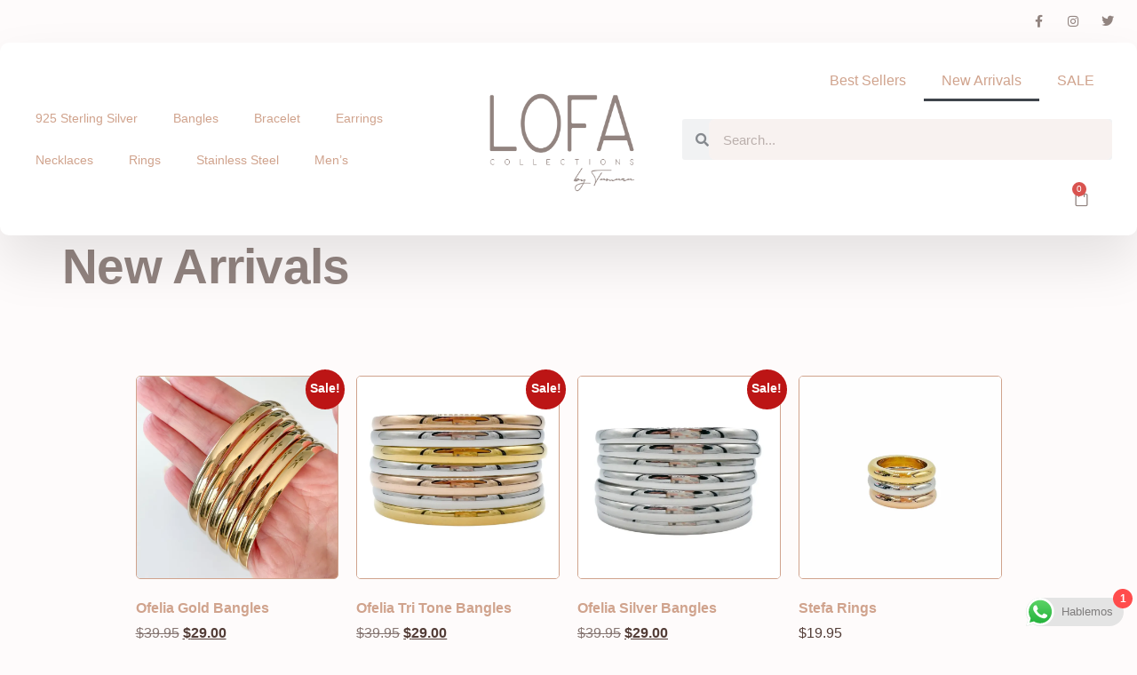

--- FILE ---
content_type: text/html; charset=UTF-8
request_url: https://lofa.store/new-arrivals/
body_size: 24192
content:
<!doctype html>
<html lang="en-US" prefix="og: https://ogp.me/ns#">
<head>
	<meta charset="UTF-8">
	<meta name="viewport" content="width=device-width, initial-scale=1">
	<link rel="profile" href="https://gmpg.org/xfn/11">
		<style>img:is([sizes="auto" i], [sizes^="auto," i]) { contain-intrinsic-size: 3000px 1500px }</style>
	<script>window._wca = window._wca || [];</script>

<!-- Search Engine Optimization by Rank Math - https://rankmath.com/ -->
<title>New Arrivals - LOFA Collections</title>
<meta name="description" content="Joyas recién llegadas de las Colecciones LOFA.Puedes lucir joyas nuevas y con estilo en cualquier ocasión. ¡Echa un vistazo a nuestro sitio web para saber más!"/>
<meta name="robots" content="index, follow, max-snippet:-1, max-video-preview:-1, max-image-preview:large"/>
<link rel="canonical" href="https://lofa.store/new-arrivals/" />
<meta property="og:locale" content="en_US" />
<meta property="og:type" content="article" />
<meta property="og:title" content="New Arrivals - LOFA Collections" />
<meta property="og:description" content="Joyas recién llegadas de las Colecciones LOFA.Puedes lucir joyas nuevas y con estilo en cualquier ocasión. ¡Echa un vistazo a nuestro sitio web para saber más!" />
<meta property="og:url" content="https://lofa.store/new-arrivals/" />
<meta property="og:site_name" content="LOFA Collections" />
<meta property="og:updated_time" content="2023-05-06T03:20:51-04:00" />
<meta property="article:published_time" content="2023-02-14T15:31:13-04:00" />
<meta property="article:modified_time" content="2023-05-06T03:20:51-04:00" />
<meta name="twitter:card" content="summary_large_image" />
<meta name="twitter:title" content="New Arrivals - LOFA Collections" />
<meta name="twitter:description" content="Joyas recién llegadas de las Colecciones LOFA.Puedes lucir joyas nuevas y con estilo en cualquier ocasión. ¡Echa un vistazo a nuestro sitio web para saber más!" />
<meta name="twitter:label1" content="Time to read" />
<meta name="twitter:data1" content="Less than a minute" />
<script type="application/ld+json" class="rank-math-schema">{"@context":"https://schema.org","@graph":[{"@type":"Organization","@id":"https://lofa.store/#organization","name":"LOFA Collections","url":"https://lofa.store","logo":{"@type":"ImageObject","@id":"https://lofa.store/#logo","url":"http://lofa.store/wp-content/uploads/2023/02/NEW-LOFA-LOGO-2022v2-transp.png","contentUrl":"http://lofa.store/wp-content/uploads/2023/02/NEW-LOFA-LOGO-2022v2-transp.png","caption":"LOFA Collections","inLanguage":"en-US","width":"1920","height":"1624"}},{"@type":"WebSite","@id":"https://lofa.store/#website","url":"https://lofa.store","name":"LOFA Collections","publisher":{"@id":"https://lofa.store/#organization"},"inLanguage":"en-US"},{"@type":"WebPage","@id":"https://lofa.store/new-arrivals/#webpage","url":"https://lofa.store/new-arrivals/","name":"New Arrivals - LOFA Collections","datePublished":"2023-02-14T15:31:13-04:00","dateModified":"2023-05-06T03:20:51-04:00","isPartOf":{"@id":"https://lofa.store/#website"},"inLanguage":"en-US"},{"@type":"Person","@id":"https://lofa.store/author/alidano23rl/","name":"Luis OFarrill","url":"https://lofa.store/author/alidano23rl/","image":{"@type":"ImageObject","@id":"https://secure.gravatar.com/avatar/36eb4e0bece63816a5213b9d40f708a1f4974b48aae061a1557bee7ce6d9e438?s=96&amp;d=mm&amp;r=g","url":"https://secure.gravatar.com/avatar/36eb4e0bece63816a5213b9d40f708a1f4974b48aae061a1557bee7ce6d9e438?s=96&amp;d=mm&amp;r=g","caption":"Luis OFarrill","inLanguage":"en-US"},"worksFor":{"@id":"https://lofa.store/#organization"}},{"@type":"Article","headline":"New Arrivals - LOFA Collections","keywords":"New Arrivals LOFA Collections Puerto Rico","datePublished":"2023-02-14T15:31:13-04:00","dateModified":"2023-05-06T03:20:51-04:00","author":{"@id":"https://lofa.store/author/alidano23rl/","name":"Luis OFarrill"},"publisher":{"@id":"https://lofa.store/#organization"},"description":"Joyas reci\u00e9n llegadas de las Colecciones LOFA.Puedes lucir joyas nuevas y con estilo en cualquier ocasi\u00f3n. \u00a1Echa un vistazo a nuestro sitio web para saber m\u00e1s!","name":"New Arrivals - LOFA Collections","@id":"https://lofa.store/new-arrivals/#richSnippet","isPartOf":{"@id":"https://lofa.store/new-arrivals/#webpage"},"inLanguage":"en-US","mainEntityOfPage":{"@id":"https://lofa.store/new-arrivals/#webpage"}}]}</script>
<!-- /Rank Math WordPress SEO plugin -->

<link rel='dns-prefetch' href='//stats.wp.com' />
<link rel='dns-prefetch' href='//www.googletagmanager.com' />
<link rel='preconnect' href='//i0.wp.com' />
<link rel='preconnect' href='//c0.wp.com' />
<link rel="alternate" type="application/rss+xml" title="LOFA Collections &raquo; Feed" href="https://lofa.store/feed/" />
<link rel="alternate" type="application/rss+xml" title="LOFA Collections &raquo; Comments Feed" href="https://lofa.store/comments/feed/" />
<script>
window._wpemojiSettings = {"baseUrl":"https:\/\/s.w.org\/images\/core\/emoji\/16.0.1\/72x72\/","ext":".png","svgUrl":"https:\/\/s.w.org\/images\/core\/emoji\/16.0.1\/svg\/","svgExt":".svg","source":{"concatemoji":"https:\/\/lofa.store\/wp-includes\/js\/wp-emoji-release.min.js?ver=6.8.3"}};
/*! This file is auto-generated */
!function(s,n){var o,i,e;function c(e){try{var t={supportTests:e,timestamp:(new Date).valueOf()};sessionStorage.setItem(o,JSON.stringify(t))}catch(e){}}function p(e,t,n){e.clearRect(0,0,e.canvas.width,e.canvas.height),e.fillText(t,0,0);var t=new Uint32Array(e.getImageData(0,0,e.canvas.width,e.canvas.height).data),a=(e.clearRect(0,0,e.canvas.width,e.canvas.height),e.fillText(n,0,0),new Uint32Array(e.getImageData(0,0,e.canvas.width,e.canvas.height).data));return t.every(function(e,t){return e===a[t]})}function u(e,t){e.clearRect(0,0,e.canvas.width,e.canvas.height),e.fillText(t,0,0);for(var n=e.getImageData(16,16,1,1),a=0;a<n.data.length;a++)if(0!==n.data[a])return!1;return!0}function f(e,t,n,a){switch(t){case"flag":return n(e,"\ud83c\udff3\ufe0f\u200d\u26a7\ufe0f","\ud83c\udff3\ufe0f\u200b\u26a7\ufe0f")?!1:!n(e,"\ud83c\udde8\ud83c\uddf6","\ud83c\udde8\u200b\ud83c\uddf6")&&!n(e,"\ud83c\udff4\udb40\udc67\udb40\udc62\udb40\udc65\udb40\udc6e\udb40\udc67\udb40\udc7f","\ud83c\udff4\u200b\udb40\udc67\u200b\udb40\udc62\u200b\udb40\udc65\u200b\udb40\udc6e\u200b\udb40\udc67\u200b\udb40\udc7f");case"emoji":return!a(e,"\ud83e\udedf")}return!1}function g(e,t,n,a){var r="undefined"!=typeof WorkerGlobalScope&&self instanceof WorkerGlobalScope?new OffscreenCanvas(300,150):s.createElement("canvas"),o=r.getContext("2d",{willReadFrequently:!0}),i=(o.textBaseline="top",o.font="600 32px Arial",{});return e.forEach(function(e){i[e]=t(o,e,n,a)}),i}function t(e){var t=s.createElement("script");t.src=e,t.defer=!0,s.head.appendChild(t)}"undefined"!=typeof Promise&&(o="wpEmojiSettingsSupports",i=["flag","emoji"],n.supports={everything:!0,everythingExceptFlag:!0},e=new Promise(function(e){s.addEventListener("DOMContentLoaded",e,{once:!0})}),new Promise(function(t){var n=function(){try{var e=JSON.parse(sessionStorage.getItem(o));if("object"==typeof e&&"number"==typeof e.timestamp&&(new Date).valueOf()<e.timestamp+604800&&"object"==typeof e.supportTests)return e.supportTests}catch(e){}return null}();if(!n){if("undefined"!=typeof Worker&&"undefined"!=typeof OffscreenCanvas&&"undefined"!=typeof URL&&URL.createObjectURL&&"undefined"!=typeof Blob)try{var e="postMessage("+g.toString()+"("+[JSON.stringify(i),f.toString(),p.toString(),u.toString()].join(",")+"));",a=new Blob([e],{type:"text/javascript"}),r=new Worker(URL.createObjectURL(a),{name:"wpTestEmojiSupports"});return void(r.onmessage=function(e){c(n=e.data),r.terminate(),t(n)})}catch(e){}c(n=g(i,f,p,u))}t(n)}).then(function(e){for(var t in e)n.supports[t]=e[t],n.supports.everything=n.supports.everything&&n.supports[t],"flag"!==t&&(n.supports.everythingExceptFlag=n.supports.everythingExceptFlag&&n.supports[t]);n.supports.everythingExceptFlag=n.supports.everythingExceptFlag&&!n.supports.flag,n.DOMReady=!1,n.readyCallback=function(){n.DOMReady=!0}}).then(function(){return e}).then(function(){var e;n.supports.everything||(n.readyCallback(),(e=n.source||{}).concatemoji?t(e.concatemoji):e.wpemoji&&e.twemoji&&(t(e.twemoji),t(e.wpemoji)))}))}((window,document),window._wpemojiSettings);
</script>

<link rel='stylesheet' id='ht_ctc_main_css-css' href='https://lofa.store/wp-content/plugins/click-to-chat-for-whatsapp/new/inc/assets/css/main.css?ver=4.29' media='all' />
<style id='wp-emoji-styles-inline-css'>

	img.wp-smiley, img.emoji {
		display: inline !important;
		border: none !important;
		box-shadow: none !important;
		height: 1em !important;
		width: 1em !important;
		margin: 0 0.07em !important;
		vertical-align: -0.1em !important;
		background: none !important;
		padding: 0 !important;
	}
</style>
<style id='global-styles-inline-css'>
:root{--wp--preset--aspect-ratio--square: 1;--wp--preset--aspect-ratio--4-3: 4/3;--wp--preset--aspect-ratio--3-4: 3/4;--wp--preset--aspect-ratio--3-2: 3/2;--wp--preset--aspect-ratio--2-3: 2/3;--wp--preset--aspect-ratio--16-9: 16/9;--wp--preset--aspect-ratio--9-16: 9/16;--wp--preset--color--black: #000000;--wp--preset--color--cyan-bluish-gray: #abb8c3;--wp--preset--color--white: #ffffff;--wp--preset--color--pale-pink: #f78da7;--wp--preset--color--vivid-red: #cf2e2e;--wp--preset--color--luminous-vivid-orange: #ff6900;--wp--preset--color--luminous-vivid-amber: #fcb900;--wp--preset--color--light-green-cyan: #7bdcb5;--wp--preset--color--vivid-green-cyan: #00d084;--wp--preset--color--pale-cyan-blue: #8ed1fc;--wp--preset--color--vivid-cyan-blue: #0693e3;--wp--preset--color--vivid-purple: #9b51e0;--wp--preset--gradient--vivid-cyan-blue-to-vivid-purple: linear-gradient(135deg,rgba(6,147,227,1) 0%,rgb(155,81,224) 100%);--wp--preset--gradient--light-green-cyan-to-vivid-green-cyan: linear-gradient(135deg,rgb(122,220,180) 0%,rgb(0,208,130) 100%);--wp--preset--gradient--luminous-vivid-amber-to-luminous-vivid-orange: linear-gradient(135deg,rgba(252,185,0,1) 0%,rgba(255,105,0,1) 100%);--wp--preset--gradient--luminous-vivid-orange-to-vivid-red: linear-gradient(135deg,rgba(255,105,0,1) 0%,rgb(207,46,46) 100%);--wp--preset--gradient--very-light-gray-to-cyan-bluish-gray: linear-gradient(135deg,rgb(238,238,238) 0%,rgb(169,184,195) 100%);--wp--preset--gradient--cool-to-warm-spectrum: linear-gradient(135deg,rgb(74,234,220) 0%,rgb(151,120,209) 20%,rgb(207,42,186) 40%,rgb(238,44,130) 60%,rgb(251,105,98) 80%,rgb(254,248,76) 100%);--wp--preset--gradient--blush-light-purple: linear-gradient(135deg,rgb(255,206,236) 0%,rgb(152,150,240) 100%);--wp--preset--gradient--blush-bordeaux: linear-gradient(135deg,rgb(254,205,165) 0%,rgb(254,45,45) 50%,rgb(107,0,62) 100%);--wp--preset--gradient--luminous-dusk: linear-gradient(135deg,rgb(255,203,112) 0%,rgb(199,81,192) 50%,rgb(65,88,208) 100%);--wp--preset--gradient--pale-ocean: linear-gradient(135deg,rgb(255,245,203) 0%,rgb(182,227,212) 50%,rgb(51,167,181) 100%);--wp--preset--gradient--electric-grass: linear-gradient(135deg,rgb(202,248,128) 0%,rgb(113,206,126) 100%);--wp--preset--gradient--midnight: linear-gradient(135deg,rgb(2,3,129) 0%,rgb(40,116,252) 100%);--wp--preset--font-size--small: 13px;--wp--preset--font-size--medium: 20px;--wp--preset--font-size--large: 36px;--wp--preset--font-size--x-large: 42px;--wp--preset--spacing--20: 0.44rem;--wp--preset--spacing--30: 0.67rem;--wp--preset--spacing--40: 1rem;--wp--preset--spacing--50: 1.5rem;--wp--preset--spacing--60: 2.25rem;--wp--preset--spacing--70: 3.38rem;--wp--preset--spacing--80: 5.06rem;--wp--preset--shadow--natural: 6px 6px 9px rgba(0, 0, 0, 0.2);--wp--preset--shadow--deep: 12px 12px 50px rgba(0, 0, 0, 0.4);--wp--preset--shadow--sharp: 6px 6px 0px rgba(0, 0, 0, 0.2);--wp--preset--shadow--outlined: 6px 6px 0px -3px rgba(255, 255, 255, 1), 6px 6px rgba(0, 0, 0, 1);--wp--preset--shadow--crisp: 6px 6px 0px rgba(0, 0, 0, 1);}:root { --wp--style--global--content-size: 800px;--wp--style--global--wide-size: 1200px; }:where(body) { margin: 0; }.wp-site-blocks > .alignleft { float: left; margin-right: 2em; }.wp-site-blocks > .alignright { float: right; margin-left: 2em; }.wp-site-blocks > .aligncenter { justify-content: center; margin-left: auto; margin-right: auto; }:where(.wp-site-blocks) > * { margin-block-start: 24px; margin-block-end: 0; }:where(.wp-site-blocks) > :first-child { margin-block-start: 0; }:where(.wp-site-blocks) > :last-child { margin-block-end: 0; }:root { --wp--style--block-gap: 24px; }:root :where(.is-layout-flow) > :first-child{margin-block-start: 0;}:root :where(.is-layout-flow) > :last-child{margin-block-end: 0;}:root :where(.is-layout-flow) > *{margin-block-start: 24px;margin-block-end: 0;}:root :where(.is-layout-constrained) > :first-child{margin-block-start: 0;}:root :where(.is-layout-constrained) > :last-child{margin-block-end: 0;}:root :where(.is-layout-constrained) > *{margin-block-start: 24px;margin-block-end: 0;}:root :where(.is-layout-flex){gap: 24px;}:root :where(.is-layout-grid){gap: 24px;}.is-layout-flow > .alignleft{float: left;margin-inline-start: 0;margin-inline-end: 2em;}.is-layout-flow > .alignright{float: right;margin-inline-start: 2em;margin-inline-end: 0;}.is-layout-flow > .aligncenter{margin-left: auto !important;margin-right: auto !important;}.is-layout-constrained > .alignleft{float: left;margin-inline-start: 0;margin-inline-end: 2em;}.is-layout-constrained > .alignright{float: right;margin-inline-start: 2em;margin-inline-end: 0;}.is-layout-constrained > .aligncenter{margin-left: auto !important;margin-right: auto !important;}.is-layout-constrained > :where(:not(.alignleft):not(.alignright):not(.alignfull)){max-width: var(--wp--style--global--content-size);margin-left: auto !important;margin-right: auto !important;}.is-layout-constrained > .alignwide{max-width: var(--wp--style--global--wide-size);}body .is-layout-flex{display: flex;}.is-layout-flex{flex-wrap: wrap;align-items: center;}.is-layout-flex > :is(*, div){margin: 0;}body .is-layout-grid{display: grid;}.is-layout-grid > :is(*, div){margin: 0;}body{padding-top: 0px;padding-right: 0px;padding-bottom: 0px;padding-left: 0px;}a:where(:not(.wp-element-button)){text-decoration: underline;}:root :where(.wp-element-button, .wp-block-button__link){background-color: #32373c;border-width: 0;color: #fff;font-family: inherit;font-size: inherit;line-height: inherit;padding: calc(0.667em + 2px) calc(1.333em + 2px);text-decoration: none;}.has-black-color{color: var(--wp--preset--color--black) !important;}.has-cyan-bluish-gray-color{color: var(--wp--preset--color--cyan-bluish-gray) !important;}.has-white-color{color: var(--wp--preset--color--white) !important;}.has-pale-pink-color{color: var(--wp--preset--color--pale-pink) !important;}.has-vivid-red-color{color: var(--wp--preset--color--vivid-red) !important;}.has-luminous-vivid-orange-color{color: var(--wp--preset--color--luminous-vivid-orange) !important;}.has-luminous-vivid-amber-color{color: var(--wp--preset--color--luminous-vivid-amber) !important;}.has-light-green-cyan-color{color: var(--wp--preset--color--light-green-cyan) !important;}.has-vivid-green-cyan-color{color: var(--wp--preset--color--vivid-green-cyan) !important;}.has-pale-cyan-blue-color{color: var(--wp--preset--color--pale-cyan-blue) !important;}.has-vivid-cyan-blue-color{color: var(--wp--preset--color--vivid-cyan-blue) !important;}.has-vivid-purple-color{color: var(--wp--preset--color--vivid-purple) !important;}.has-black-background-color{background-color: var(--wp--preset--color--black) !important;}.has-cyan-bluish-gray-background-color{background-color: var(--wp--preset--color--cyan-bluish-gray) !important;}.has-white-background-color{background-color: var(--wp--preset--color--white) !important;}.has-pale-pink-background-color{background-color: var(--wp--preset--color--pale-pink) !important;}.has-vivid-red-background-color{background-color: var(--wp--preset--color--vivid-red) !important;}.has-luminous-vivid-orange-background-color{background-color: var(--wp--preset--color--luminous-vivid-orange) !important;}.has-luminous-vivid-amber-background-color{background-color: var(--wp--preset--color--luminous-vivid-amber) !important;}.has-light-green-cyan-background-color{background-color: var(--wp--preset--color--light-green-cyan) !important;}.has-vivid-green-cyan-background-color{background-color: var(--wp--preset--color--vivid-green-cyan) !important;}.has-pale-cyan-blue-background-color{background-color: var(--wp--preset--color--pale-cyan-blue) !important;}.has-vivid-cyan-blue-background-color{background-color: var(--wp--preset--color--vivid-cyan-blue) !important;}.has-vivid-purple-background-color{background-color: var(--wp--preset--color--vivid-purple) !important;}.has-black-border-color{border-color: var(--wp--preset--color--black) !important;}.has-cyan-bluish-gray-border-color{border-color: var(--wp--preset--color--cyan-bluish-gray) !important;}.has-white-border-color{border-color: var(--wp--preset--color--white) !important;}.has-pale-pink-border-color{border-color: var(--wp--preset--color--pale-pink) !important;}.has-vivid-red-border-color{border-color: var(--wp--preset--color--vivid-red) !important;}.has-luminous-vivid-orange-border-color{border-color: var(--wp--preset--color--luminous-vivid-orange) !important;}.has-luminous-vivid-amber-border-color{border-color: var(--wp--preset--color--luminous-vivid-amber) !important;}.has-light-green-cyan-border-color{border-color: var(--wp--preset--color--light-green-cyan) !important;}.has-vivid-green-cyan-border-color{border-color: var(--wp--preset--color--vivid-green-cyan) !important;}.has-pale-cyan-blue-border-color{border-color: var(--wp--preset--color--pale-cyan-blue) !important;}.has-vivid-cyan-blue-border-color{border-color: var(--wp--preset--color--vivid-cyan-blue) !important;}.has-vivid-purple-border-color{border-color: var(--wp--preset--color--vivid-purple) !important;}.has-vivid-cyan-blue-to-vivid-purple-gradient-background{background: var(--wp--preset--gradient--vivid-cyan-blue-to-vivid-purple) !important;}.has-light-green-cyan-to-vivid-green-cyan-gradient-background{background: var(--wp--preset--gradient--light-green-cyan-to-vivid-green-cyan) !important;}.has-luminous-vivid-amber-to-luminous-vivid-orange-gradient-background{background: var(--wp--preset--gradient--luminous-vivid-amber-to-luminous-vivid-orange) !important;}.has-luminous-vivid-orange-to-vivid-red-gradient-background{background: var(--wp--preset--gradient--luminous-vivid-orange-to-vivid-red) !important;}.has-very-light-gray-to-cyan-bluish-gray-gradient-background{background: var(--wp--preset--gradient--very-light-gray-to-cyan-bluish-gray) !important;}.has-cool-to-warm-spectrum-gradient-background{background: var(--wp--preset--gradient--cool-to-warm-spectrum) !important;}.has-blush-light-purple-gradient-background{background: var(--wp--preset--gradient--blush-light-purple) !important;}.has-blush-bordeaux-gradient-background{background: var(--wp--preset--gradient--blush-bordeaux) !important;}.has-luminous-dusk-gradient-background{background: var(--wp--preset--gradient--luminous-dusk) !important;}.has-pale-ocean-gradient-background{background: var(--wp--preset--gradient--pale-ocean) !important;}.has-electric-grass-gradient-background{background: var(--wp--preset--gradient--electric-grass) !important;}.has-midnight-gradient-background{background: var(--wp--preset--gradient--midnight) !important;}.has-small-font-size{font-size: var(--wp--preset--font-size--small) !important;}.has-medium-font-size{font-size: var(--wp--preset--font-size--medium) !important;}.has-large-font-size{font-size: var(--wp--preset--font-size--large) !important;}.has-x-large-font-size{font-size: var(--wp--preset--font-size--x-large) !important;}
:root :where(.wp-block-pullquote){font-size: 1.5em;line-height: 1.6;}
</style>
<link rel='stylesheet' id='wpmenucart-icons-css' href='https://lofa.store/wp-content/plugins/woocommerce-menu-bar-cart/assets/css/wpmenucart-icons.min.css?ver=2.14.12' media='all' />
<style id='wpmenucart-icons-inline-css'>
@font-face{font-family:WPMenuCart;src:url(https://lofa.store/wp-content/plugins/woocommerce-menu-bar-cart/assets/fonts/WPMenuCart.eot);src:url(https://lofa.store/wp-content/plugins/woocommerce-menu-bar-cart/assets/fonts/WPMenuCart.eot?#iefix) format('embedded-opentype'),url(https://lofa.store/wp-content/plugins/woocommerce-menu-bar-cart/assets/fonts/WPMenuCart.woff2) format('woff2'),url(https://lofa.store/wp-content/plugins/woocommerce-menu-bar-cart/assets/fonts/WPMenuCart.woff) format('woff'),url(https://lofa.store/wp-content/plugins/woocommerce-menu-bar-cart/assets/fonts/WPMenuCart.ttf) format('truetype'),url(https://lofa.store/wp-content/plugins/woocommerce-menu-bar-cart/assets/fonts/WPMenuCart.svg#WPMenuCart) format('svg');font-weight:400;font-style:normal;font-display:swap}
</style>
<link rel='stylesheet' id='wpmenucart-css' href='https://lofa.store/wp-content/plugins/woocommerce-menu-bar-cart/assets/css/wpmenucart-main.min.css?ver=2.14.12' media='all' />
<link rel='stylesheet' id='woocommerce-layout-css' href='https://c0.wp.com/p/woocommerce/10.2.3/assets/css/woocommerce-layout.css' media='all' />
<style id='woocommerce-layout-inline-css'>

	.infinite-scroll .woocommerce-pagination {
		display: none;
	}
</style>
<link rel='stylesheet' id='woocommerce-smallscreen-css' href='https://c0.wp.com/p/woocommerce/10.2.3/assets/css/woocommerce-smallscreen.css' media='only screen and (max-width: 768px)' />
<link rel='stylesheet' id='woocommerce-general-css' href='https://c0.wp.com/p/woocommerce/10.2.3/assets/css/woocommerce.css' media='all' />
<style id='woocommerce-inline-inline-css'>
.woocommerce form .form-row .required { visibility: visible; }
</style>
<link rel='stylesheet' id='gateway-css' href='https://lofa.store/wp-content/plugins/woocommerce-paypal-payments/modules/ppcp-button/assets/css/gateway.css?ver=3.1.2' media='all' />
<link rel='stylesheet' id='brands-styles-css' href='https://c0.wp.com/p/woocommerce/10.2.3/assets/css/brands.css' media='all' />
<link rel='stylesheet' id='hello-elementor-css' href='https://lofa.store/wp-content/themes/hello-elementor/style.min.css?ver=3.3.0' media='all' />
<link rel='stylesheet' id='hello-elementor-theme-style-css' href='https://lofa.store/wp-content/themes/hello-elementor/theme.min.css?ver=3.3.0' media='all' />
<link rel='stylesheet' id='hello-elementor-header-footer-css' href='https://lofa.store/wp-content/themes/hello-elementor/header-footer.min.css?ver=3.3.0' media='all' />
<link rel='stylesheet' id='elementor-frontend-css' href='https://lofa.store/wp-content/plugins/elementor/assets/css/frontend.min.css?ver=3.32.4' media='all' />
<link rel='stylesheet' id='elementor-post-2631-css' href='https://lofa.store/wp-content/uploads/elementor/css/post-2631.css?ver=1766421008' media='all' />
<link rel='stylesheet' id='widget-heading-css' href='https://lofa.store/wp-content/plugins/elementor/assets/css/widget-heading.min.css?ver=3.32.4' media='all' />
<link rel='stylesheet' id='widget-social-icons-css' href='https://lofa.store/wp-content/plugins/elementor/assets/css/widget-social-icons.min.css?ver=3.32.4' media='all' />
<link rel='stylesheet' id='e-apple-webkit-css' href='https://lofa.store/wp-content/plugins/elementor/assets/css/conditionals/apple-webkit.min.css?ver=3.32.4' media='all' />
<link rel='stylesheet' id='e-animation-fadeInDown-css' href='https://lofa.store/wp-content/plugins/elementor/assets/lib/animations/styles/fadeInDown.min.css?ver=3.32.4' media='all' />
<link rel='stylesheet' id='widget-nav-menu-css' href='https://lofa.store/wp-content/plugins/elementor-pro/assets/css/widget-nav-menu.min.css?ver=3.29.2' media='all' />
<link rel='stylesheet' id='widget-image-css' href='https://lofa.store/wp-content/plugins/elementor/assets/css/widget-image.min.css?ver=3.32.4' media='all' />
<link rel='stylesheet' id='widget-search-form-css' href='https://lofa.store/wp-content/plugins/elementor-pro/assets/css/widget-search-form.min.css?ver=3.29.2' media='all' />
<link rel='stylesheet' id='elementor-icons-shared-0-css' href='https://lofa.store/wp-content/plugins/elementor/assets/lib/font-awesome/css/fontawesome.min.css?ver=5.15.3' media='all' />
<link rel='stylesheet' id='elementor-icons-fa-solid-css' href='https://lofa.store/wp-content/plugins/elementor/assets/lib/font-awesome/css/solid.min.css?ver=5.15.3' media='all' />
<link rel='stylesheet' id='widget-woocommerce-menu-cart-css' href='https://lofa.store/wp-content/plugins/elementor-pro/assets/css/widget-woocommerce-menu-cart.min.css?ver=3.29.2' media='all' />
<link rel='stylesheet' id='widget-spacer-css' href='https://lofa.store/wp-content/plugins/elementor/assets/css/widget-spacer.min.css?ver=3.32.4' media='all' />
<link rel='stylesheet' id='widget-icon-list-css' href='https://lofa.store/wp-content/plugins/elementor/assets/css/widget-icon-list.min.css?ver=3.32.4' media='all' />
<link rel='stylesheet' id='elementor-icons-css' href='https://lofa.store/wp-content/plugins/elementor/assets/lib/eicons/css/elementor-icons.min.css?ver=5.44.0' media='all' />
<link rel='stylesheet' id='font-awesome-5-all-css' href='https://lofa.store/wp-content/plugins/elementor/assets/lib/font-awesome/css/all.min.css?ver=3.32.4' media='all' />
<link rel='stylesheet' id='font-awesome-4-shim-css' href='https://lofa.store/wp-content/plugins/elementor/assets/lib/font-awesome/css/v4-shims.min.css?ver=3.32.4' media='all' />
<link rel='stylesheet' id='widget-woocommerce-products-css' href='https://lofa.store/wp-content/plugins/elementor-pro/assets/css/widget-woocommerce-products.min.css?ver=3.29.2' media='all' />
<link rel='stylesheet' id='elementor-post-2753-css' href='https://lofa.store/wp-content/uploads/elementor/css/post-2753.css?ver=1766438898' media='all' />
<link rel='stylesheet' id='elementor-post-2637-css' href='https://lofa.store/wp-content/uploads/elementor/css/post-2637.css?ver=1766421009' media='all' />
<link rel='stylesheet' id='elementor-post-2639-css' href='https://lofa.store/wp-content/uploads/elementor/css/post-2639.css?ver=1766421009' media='all' />
<link rel='stylesheet' id='elementor-gf-local-philosopher-css' href='http://www.store.lofashop.com/wp-content/uploads/elementor/google-fonts/css/philosopher.css?ver=1743465387' media='all' />
<link rel='stylesheet' id='elementor-gf-local-mulish-css' href='http://44.194.91.181/wp-content/uploads/elementor/google-fonts/css/mulish.css?ver=1743465390' media='all' />
<link rel='stylesheet' id='elementor-icons-fa-brands-css' href='https://lofa.store/wp-content/plugins/elementor/assets/lib/font-awesome/css/brands.min.css?ver=5.15.3' media='all' />
<script src="https://c0.wp.com/c/6.8.3/wp-includes/js/jquery/jquery.min.js" id="jquery-core-js"></script>
<script src="https://c0.wp.com/c/6.8.3/wp-includes/js/jquery/jquery-migrate.min.js" id="jquery-migrate-js"></script>
<script src="https://c0.wp.com/p/woocommerce/10.2.3/assets/js/jquery-blockui/jquery.blockUI.min.js" id="jquery-blockui-js" defer data-wp-strategy="defer"></script>
<script id="wc-add-to-cart-js-extra">
var wc_add_to_cart_params = {"ajax_url":"\/wp-admin\/admin-ajax.php","wc_ajax_url":"\/?wc-ajax=%%endpoint%%","i18n_view_cart":"View cart","cart_url":"https:\/\/lofa.store\/cart\/","is_cart":"","cart_redirect_after_add":"yes"};
</script>
<script src="https://c0.wp.com/p/woocommerce/10.2.3/assets/js/frontend/add-to-cart.min.js" id="wc-add-to-cart-js" defer data-wp-strategy="defer"></script>
<script src="https://c0.wp.com/p/woocommerce/10.2.3/assets/js/js-cookie/js.cookie.min.js" id="js-cookie-js" defer data-wp-strategy="defer"></script>
<script id="woocommerce-js-extra">
var woocommerce_params = {"ajax_url":"\/wp-admin\/admin-ajax.php","wc_ajax_url":"\/?wc-ajax=%%endpoint%%","i18n_password_show":"Show password","i18n_password_hide":"Hide password"};
</script>
<script src="https://c0.wp.com/p/woocommerce/10.2.3/assets/js/frontend/woocommerce.min.js" id="woocommerce-js" defer data-wp-strategy="defer"></script>
<script src="https://stats.wp.com/s-202603.js" id="woocommerce-analytics-js" defer data-wp-strategy="defer"></script>
<script src="https://lofa.store/wp-content/plugins/elementor-pro/assets/js/page-transitions.min.js?ver=3.29.2" id="page-transitions-js"></script>
<script src="https://lofa.store/wp-content/plugins/elementor/assets/lib/font-awesome/js/v4-shims.min.js?ver=3.32.4" id="font-awesome-4-shim-js"></script>

<!-- Google tag (gtag.js) snippet added by Site Kit -->
<!-- Google Analytics snippet added by Site Kit -->
<script src="https://www.googletagmanager.com/gtag/js?id=GT-K8GM42G" id="google_gtagjs-js" async></script>
<script id="google_gtagjs-js-after">
window.dataLayer = window.dataLayer || [];function gtag(){dataLayer.push(arguments);}
gtag("set","linker",{"domains":["lofa.store"]});
gtag("js", new Date());
gtag("set", "developer_id.dZTNiMT", true);
gtag("config", "GT-K8GM42G");
</script>
<link rel="https://api.w.org/" href="https://lofa.store/wp-json/" /><link rel="alternate" title="JSON" type="application/json" href="https://lofa.store/wp-json/wp/v2/pages/2753" /><link rel="EditURI" type="application/rsd+xml" title="RSD" href="https://lofa.store/xmlrpc.php?rsd" />
<meta name="generator" content="WordPress 6.8.3" />
<link rel='shortlink' href='https://lofa.store/?p=2753' />
<link rel="alternate" title="oEmbed (JSON)" type="application/json+oembed" href="https://lofa.store/wp-json/oembed/1.0/embed?url=https%3A%2F%2Flofa.store%2Fnew-arrivals%2F" />
<link rel="alternate" title="oEmbed (XML)" type="text/xml+oembed" href="https://lofa.store/wp-json/oembed/1.0/embed?url=https%3A%2F%2Flofa.store%2Fnew-arrivals%2F&#038;format=xml" />
<meta name="generator" content="Site Kit by Google 1.163.0" />	<style>img#wpstats{display:none}</style>
			<noscript><style>.woocommerce-product-gallery{ opacity: 1 !important; }</style></noscript>
	<meta name="generator" content="Elementor 3.32.4; settings: css_print_method-external, google_font-enabled, font_display-auto">
			<style>
				.e-con.e-parent:nth-of-type(n+4):not(.e-lazyloaded):not(.e-no-lazyload),
				.e-con.e-parent:nth-of-type(n+4):not(.e-lazyloaded):not(.e-no-lazyload) * {
					background-image: none !important;
				}
				@media screen and (max-height: 1024px) {
					.e-con.e-parent:nth-of-type(n+3):not(.e-lazyloaded):not(.e-no-lazyload),
					.e-con.e-parent:nth-of-type(n+3):not(.e-lazyloaded):not(.e-no-lazyload) * {
						background-image: none !important;
					}
				}
				@media screen and (max-height: 640px) {
					.e-con.e-parent:nth-of-type(n+2):not(.e-lazyloaded):not(.e-no-lazyload),
					.e-con.e-parent:nth-of-type(n+2):not(.e-lazyloaded):not(.e-no-lazyload) * {
						background-image: none !important;
					}
				}
			</style>
			<link rel="icon" href="https://i0.wp.com/lofa.store/wp-content/uploads/2023/03/logotipo-lofa.jpg?fit=32%2C32&#038;ssl=1" sizes="32x32" />
<link rel="icon" href="https://i0.wp.com/lofa.store/wp-content/uploads/2023/03/logotipo-lofa.jpg?fit=192%2C192&#038;ssl=1" sizes="192x192" />
<link rel="apple-touch-icon" href="https://i0.wp.com/lofa.store/wp-content/uploads/2023/03/logotipo-lofa.jpg?fit=180%2C180&#038;ssl=1" />
<meta name="msapplication-TileImage" content="https://i0.wp.com/lofa.store/wp-content/uploads/2023/03/logotipo-lofa.jpg?fit=270%2C270&#038;ssl=1" />
</head>
<body class="wp-singular page-template-default page page-id-2753 wp-custom-logo wp-embed-responsive wp-theme-hello-elementor theme-hello-elementor woocommerce-no-js theme-default elementor-default elementor-kit-2631 elementor-page elementor-page-2753">

		<e-page-transition preloader-type="icon" preloader-icon="fas fa-spinner fa-solid" class="e-page-transition--entering" exclude="^https\:\/\/lofa\.store\/wp\-admin\/">
					</e-page-transition>
		
<a class="skip-link screen-reader-text" href="#content">Skip to content</a>

		<div data-elementor-type="header" data-elementor-id="2637" class="elementor elementor-2637 elementor-location-header" data-elementor-post-type="elementor_library">
					<section class="elementor-section elementor-top-section elementor-element elementor-element-44051e88 elementor-section-content-middle elementor-section-boxed elementor-section-height-default elementor-section-height-default elementor-invisible" data-id="44051e88" data-element_type="section" data-settings="{&quot;background_background&quot;:&quot;classic&quot;,&quot;animation&quot;:&quot;fadeInDown&quot;}">
						<div class="elementor-container elementor-column-gap-default">
					<div class="elementor-column elementor-col-50 elementor-top-column elementor-element elementor-element-7f2b1705" data-id="7f2b1705" data-element_type="column">
			<div class="elementor-widget-wrap elementor-element-populated">
						<div class="elementor-element elementor-element-ab360a elementor-widget elementor-widget-heading" data-id="ab360a" data-element_type="widget" data-widget_type="heading.default">
				<div class="elementor-widget-container">
					<div class="elementor-heading-title elementor-size-default">
</div>				</div>
				</div>
					</div>
		</div>
				<div class="elementor-column elementor-col-50 elementor-top-column elementor-element elementor-element-5bbc2ecc elementor-hidden-mobile" data-id="5bbc2ecc" data-element_type="column">
			<div class="elementor-widget-wrap elementor-element-populated">
						<div class="elementor-element elementor-element-3543536d e-grid-align-right elementor-shape-rounded elementor-grid-0 elementor-widget elementor-widget-social-icons" data-id="3543536d" data-element_type="widget" data-widget_type="social-icons.default">
				<div class="elementor-widget-container">
							<div class="elementor-social-icons-wrapper elementor-grid" role="list">
							<span class="elementor-grid-item" role="listitem">
					<a class="elementor-icon elementor-social-icon elementor-social-icon-facebook-f elementor-repeater-item-cad274d" href="https://www.facebook.com/lofacollections/" target="_blank">
						<span class="elementor-screen-only">Facebook-f</span>
						<i aria-hidden="true" class="fab fa-facebook-f"></i>					</a>
				</span>
							<span class="elementor-grid-item" role="listitem">
					<a class="elementor-icon elementor-social-icon elementor-social-icon-instagram elementor-repeater-item-9acc65b" href="https://www.instagram.com/lofa.collections/" target="_blank">
						<span class="elementor-screen-only">Instagram</span>
						<i aria-hidden="true" class="fab fa-instagram"></i>					</a>
				</span>
							<span class="elementor-grid-item" role="listitem">
					<a class="elementor-icon elementor-social-icon elementor-social-icon-twitter elementor-repeater-item-fea52b5" href="https://mobile.twitter.com/collectionslofa" target="_blank">
						<span class="elementor-screen-only">Twitter</span>
						<i aria-hidden="true" class="fab fa-twitter"></i>					</a>
				</span>
					</div>
						</div>
				</div>
					</div>
		</div>
					</div>
		</section>
				<nav class="elementor-section elementor-top-section elementor-element elementor-element-132f8fca elementor-section-boxed elementor-section-height-default elementor-section-height-default elementor-invisible" data-id="132f8fca" data-element_type="section" data-settings="{&quot;animation&quot;:&quot;fadeInDown&quot;}">
						<div class="elementor-container elementor-column-gap-default">
					<div class="elementor-column elementor-col-100 elementor-top-column elementor-element elementor-element-1f4f4fe9" data-id="1f4f4fe9" data-element_type="column" data-settings="{&quot;background_background&quot;:&quot;classic&quot;}">
			<div class="elementor-widget-wrap elementor-element-populated">
						<section class="elementor-section elementor-inner-section elementor-element elementor-element-50ce7930 elementor-section-boxed elementor-section-height-default elementor-section-height-default" data-id="50ce7930" data-element_type="section">
						<div class="elementor-container elementor-column-gap-default">
					<div class="elementor-column elementor-col-33 elementor-inner-column elementor-element elementor-element-10f4f5c6" data-id="10f4f5c6" data-element_type="column">
			<div class="elementor-widget-wrap elementor-element-populated">
						<div class="elementor-element elementor-element-799b841a elementor-nav-menu__align-start elementor-hidden-mobile elementor-nav-menu--dropdown-tablet elementor-nav-menu__text-align-aside elementor-nav-menu--toggle elementor-nav-menu--burger elementor-widget elementor-widget-nav-menu" data-id="799b841a" data-element_type="widget" data-settings="{&quot;submenu_icon&quot;:{&quot;value&quot;:&quot;&lt;i class=\&quot;fas fa-angle-down\&quot;&gt;&lt;\/i&gt;&quot;,&quot;library&quot;:&quot;fa-solid&quot;},&quot;layout&quot;:&quot;horizontal&quot;,&quot;toggle&quot;:&quot;burger&quot;}" data-widget_type="nav-menu.default">
				<div class="elementor-widget-container">
								<nav aria-label="Menu" class="elementor-nav-menu--main elementor-nav-menu__container elementor-nav-menu--layout-horizontal e--pointer-underline e--animation-grow">
				<ul id="menu-1-799b841a" class="elementor-nav-menu"><li class="menu-item menu-item-type-post_type menu-item-object-page menu-item-2877"><a href="https://lofa.store/sterling-silver/" class="elementor-item">925 Sterling Silver</a></li>
<li class="menu-item menu-item-type-post_type menu-item-object-page menu-item-2878"><a href="https://lofa.store/bangles/" class="elementor-item">Bangles</a></li>
<li class="menu-item menu-item-type-post_type menu-item-object-page menu-item-2880"><a href="https://lofa.store/bracelet/" class="elementor-item">Bracelet</a></li>
<li class="menu-item menu-item-type-post_type menu-item-object-page menu-item-2881"><a href="https://lofa.store/earrings/" class="elementor-item">Earrings</a></li>
<li class="menu-item menu-item-type-post_type menu-item-object-page menu-item-2882"><a href="https://lofa.store/necklaces/" class="elementor-item">Necklaces</a></li>
<li class="menu-item menu-item-type-post_type menu-item-object-page menu-item-2884"><a href="https://lofa.store/rings/" class="elementor-item">Rings</a></li>
<li class="menu-item menu-item-type-post_type menu-item-object-page menu-item-2885"><a href="https://lofa.store/stainless-steel/" class="elementor-item">Stainless Steel</a></li>
<li class="menu-item menu-item-type-post_type menu-item-object-page menu-item-3354"><a href="https://lofa.store/mens-collections/" class="elementor-item">Men’s</a></li>
</ul>			</nav>
					<div class="elementor-menu-toggle" role="button" tabindex="0" aria-label="Menu Toggle" aria-expanded="false">
			<i aria-hidden="true" role="presentation" class="elementor-menu-toggle__icon--open fas fa-bars"></i><i aria-hidden="true" role="presentation" class="elementor-menu-toggle__icon--close  ti-close"></i>		</div>
					<nav class="elementor-nav-menu--dropdown elementor-nav-menu__container" aria-hidden="true">
				<ul id="menu-2-799b841a" class="elementor-nav-menu"><li class="menu-item menu-item-type-post_type menu-item-object-page menu-item-2877"><a href="https://lofa.store/sterling-silver/" class="elementor-item" tabindex="-1">925 Sterling Silver</a></li>
<li class="menu-item menu-item-type-post_type menu-item-object-page menu-item-2878"><a href="https://lofa.store/bangles/" class="elementor-item" tabindex="-1">Bangles</a></li>
<li class="menu-item menu-item-type-post_type menu-item-object-page menu-item-2880"><a href="https://lofa.store/bracelet/" class="elementor-item" tabindex="-1">Bracelet</a></li>
<li class="menu-item menu-item-type-post_type menu-item-object-page menu-item-2881"><a href="https://lofa.store/earrings/" class="elementor-item" tabindex="-1">Earrings</a></li>
<li class="menu-item menu-item-type-post_type menu-item-object-page menu-item-2882"><a href="https://lofa.store/necklaces/" class="elementor-item" tabindex="-1">Necklaces</a></li>
<li class="menu-item menu-item-type-post_type menu-item-object-page menu-item-2884"><a href="https://lofa.store/rings/" class="elementor-item" tabindex="-1">Rings</a></li>
<li class="menu-item menu-item-type-post_type menu-item-object-page menu-item-2885"><a href="https://lofa.store/stainless-steel/" class="elementor-item" tabindex="-1">Stainless Steel</a></li>
<li class="menu-item menu-item-type-post_type menu-item-object-page menu-item-3354"><a href="https://lofa.store/mens-collections/" class="elementor-item" tabindex="-1">Men’s</a></li>
</ul>			</nav>
						</div>
				</div>
					</div>
		</div>
				<div class="elementor-column elementor-col-33 elementor-inner-column elementor-element elementor-element-557d56d8" data-id="557d56d8" data-element_type="column">
			<div class="elementor-widget-wrap elementor-element-populated">
						<div class="elementor-element elementor-element-c94f8d3 elementor-widget elementor-widget-image" data-id="c94f8d3" data-element_type="widget" data-widget_type="image.default">
				<div class="elementor-widget-container">
																<a href="https://lofa.store">
							<img src="https://lofa.store/wp-content/uploads/2023/02/New-caqui-LOFA-Collections-2022-transparent-33.png" title="New caqui &#8211; LOFA Collections 2022 transparent 33" alt="New caqui - LOFA Collections 2022 transparent 33" loading="lazy" />								</a>
															</div>
				</div>
					</div>
		</div>
				<div class="elementor-column elementor-col-33 elementor-inner-column elementor-element elementor-element-5fbbf1c6" data-id="5fbbf1c6" data-element_type="column">
			<div class="elementor-widget-wrap elementor-element-populated">
						<div class="elementor-element elementor-element-6cf20d5 elementor-nav-menu__align-end elementor-hidden-mobile elementor-nav-menu--dropdown-tablet elementor-nav-menu__text-align-aside elementor-nav-menu--toggle elementor-nav-menu--burger elementor-widget elementor-widget-nav-menu" data-id="6cf20d5" data-element_type="widget" data-settings="{&quot;layout&quot;:&quot;horizontal&quot;,&quot;submenu_icon&quot;:{&quot;value&quot;:&quot;&lt;i class=\&quot;fas fa-caret-down\&quot;&gt;&lt;\/i&gt;&quot;,&quot;library&quot;:&quot;fa-solid&quot;},&quot;toggle&quot;:&quot;burger&quot;}" data-widget_type="nav-menu.default">
				<div class="elementor-widget-container">
								<nav aria-label="Menu" class="elementor-nav-menu--main elementor-nav-menu__container elementor-nav-menu--layout-horizontal e--pointer-underline e--animation-fade">
				<ul id="menu-1-6cf20d5" class="elementor-nav-menu"><li class="menu-item menu-item-type-post_type menu-item-object-page menu-item-2888"><a href="https://lofa.store/popular-items/" class="elementor-item">Best Sellers</a></li>
<li class="menu-item menu-item-type-post_type menu-item-object-page current-menu-item page_item page-item-2753 current_page_item menu-item-2889"><a href="https://lofa.store/new-arrivals/" aria-current="page" class="elementor-item elementor-item-active">New Arrivals</a></li>
<li class="menu-item menu-item-type-post_type menu-item-object-page menu-item-3075"><a href="https://lofa.store/sale-2/" class="elementor-item">SALE</a></li>
</ul>			</nav>
					<div class="elementor-menu-toggle" role="button" tabindex="0" aria-label="Menu Toggle" aria-expanded="false">
			<i aria-hidden="true" role="presentation" class="elementor-menu-toggle__icon--open eicon-menu-bar"></i><i aria-hidden="true" role="presentation" class="elementor-menu-toggle__icon--close eicon-close"></i>		</div>
					<nav class="elementor-nav-menu--dropdown elementor-nav-menu__container" aria-hidden="true">
				<ul id="menu-2-6cf20d5" class="elementor-nav-menu"><li class="menu-item menu-item-type-post_type menu-item-object-page menu-item-2888"><a href="https://lofa.store/popular-items/" class="elementor-item" tabindex="-1">Best Sellers</a></li>
<li class="menu-item menu-item-type-post_type menu-item-object-page current-menu-item page_item page-item-2753 current_page_item menu-item-2889"><a href="https://lofa.store/new-arrivals/" aria-current="page" class="elementor-item elementor-item-active" tabindex="-1">New Arrivals</a></li>
<li class="menu-item menu-item-type-post_type menu-item-object-page menu-item-3075"><a href="https://lofa.store/sale-2/" class="elementor-item" tabindex="-1">SALE</a></li>
</ul>			</nav>
						</div>
				</div>
				<div class="elementor-element elementor-element-26fd5df elementor-search-form--skin-minimal elementor-hidden-mobile elementor-widget elementor-widget-search-form" data-id="26fd5df" data-element_type="widget" data-settings="{&quot;skin&quot;:&quot;minimal&quot;}" data-widget_type="search-form.default">
				<div class="elementor-widget-container">
							<search role="search">
			<form class="elementor-search-form" action="https://lofa.store" method="get">
												<div class="elementor-search-form__container">
					<label class="elementor-screen-only" for="elementor-search-form-26fd5df">Search</label>

											<div class="elementor-search-form__icon">
							<i aria-hidden="true" class="fas fa-search"></i>							<span class="elementor-screen-only">Search</span>
						</div>
					
					<input id="elementor-search-form-26fd5df" placeholder="Search..." class="elementor-search-form__input" type="search" name="s" value="">
					
					
									</div>
			</form>
		</search>
						</div>
				</div>
				<div class="elementor-element elementor-element-900d76e toggle-icon--bag-medium elementor-widget__width-auto elementor-menu-cart--items-indicator-bubble elementor-menu-cart--cart-type-side-cart elementor-menu-cart--show-remove-button-yes elementor-widget elementor-widget-woocommerce-menu-cart" data-id="900d76e" data-element_type="widget" data-settings="{&quot;cart_type&quot;:&quot;side-cart&quot;,&quot;open_cart&quot;:&quot;click&quot;,&quot;automatically_open_cart&quot;:&quot;no&quot;}" data-widget_type="woocommerce-menu-cart.default">
				<div class="elementor-widget-container">
							<div class="elementor-menu-cart__wrapper">
							<div class="elementor-menu-cart__toggle_wrapper">
					<div class="elementor-menu-cart__container elementor-lightbox" aria-hidden="true">
						<div class="elementor-menu-cart__main" aria-hidden="true">
									<div class="elementor-menu-cart__close-button">
					</div>
									<div class="widget_shopping_cart_content">
															</div>
						</div>
					</div>
							<div class="elementor-menu-cart__toggle elementor-button-wrapper">
			<a id="elementor-menu-cart__toggle_button" href="#" class="elementor-menu-cart__toggle_button elementor-button elementor-size-sm" aria-expanded="false">
				<span class="elementor-button-text"><span class="woocommerce-Price-amount amount"><bdi><span class="woocommerce-Price-currencySymbol">&#36;</span>0.00</bdi></span></span>
				<span class="elementor-button-icon">
					<span class="elementor-button-icon-qty" data-counter="0">0</span>
					<i class="eicon-bag-medium"></i>					<span class="elementor-screen-only">Cart</span>
				</span>
			</a>
		</div>
						</div>
					</div> <!-- close elementor-menu-cart__wrapper -->
						</div>
				</div>
					</div>
		</div>
					</div>
		</section>
				<div class="elementor-element elementor-element-cff4063 elementor-nav-menu__align-end elementor-hidden-desktop elementor-nav-menu--stretch elementor-nav-menu--dropdown-tablet elementor-nav-menu__text-align-aside elementor-nav-menu--toggle elementor-nav-menu--burger elementor-widget elementor-widget-nav-menu" data-id="cff4063" data-element_type="widget" data-settings="{&quot;full_width&quot;:&quot;stretch&quot;,&quot;layout&quot;:&quot;horizontal&quot;,&quot;submenu_icon&quot;:{&quot;value&quot;:&quot;&lt;i class=\&quot;fas fa-caret-down\&quot;&gt;&lt;\/i&gt;&quot;,&quot;library&quot;:&quot;fa-solid&quot;},&quot;toggle&quot;:&quot;burger&quot;}" data-widget_type="nav-menu.default">
				<div class="elementor-widget-container">
								<nav aria-label="Menu" class="elementor-nav-menu--main elementor-nav-menu__container elementor-nav-menu--layout-horizontal e--pointer-underline e--animation-drop-out">
				<ul id="menu-1-cff4063" class="elementor-nav-menu"><li class="menu-item menu-item-type-post_type menu-item-object-page current-menu-item page_item page-item-2753 current_page_item menu-item-2904"><a href="https://lofa.store/new-arrivals/" aria-current="page" class="elementor-item elementor-item-active">New Arrivals</a></li>
<li class="menu-item menu-item-type-post_type menu-item-object-page menu-item-2899"><a href="https://lofa.store/popular-items/" class="elementor-item">Best Sellers</a></li>
<li class="menu-item menu-item-type-post_type menu-item-object-page menu-item-3076"><a href="https://lofa.store/sale-2/" class="elementor-item">SALE</a></li>
<li class="menu-item menu-item-type-post_type menu-item-object-page menu-item-2897"><a href="https://lofa.store/sterling-silver/" class="elementor-item">925 Sterling Silver</a></li>
<li class="menu-item menu-item-type-post_type menu-item-object-page menu-item-2898"><a href="https://lofa.store/bangles/" class="elementor-item">Bangles</a></li>
<li class="menu-item menu-item-type-post_type menu-item-object-page menu-item-2900"><a href="https://lofa.store/bracelet/" class="elementor-item">Bracelet</a></li>
<li class="menu-item menu-item-type-post_type menu-item-object-page menu-item-2901"><a href="https://lofa.store/cuff/" class="elementor-item">Cuff</a></li>
<li class="menu-item menu-item-type-post_type menu-item-object-page menu-item-2902"><a href="https://lofa.store/earrings/" class="elementor-item">Earrings</a></li>
<li class="menu-item menu-item-type-post_type menu-item-object-page menu-item-2903"><a href="https://lofa.store/necklaces/" class="elementor-item">Necklaces</a></li>
<li class="menu-item menu-item-type-post_type menu-item-object-page menu-item-2905"><a href="https://lofa.store/rings/" class="elementor-item">Rings</a></li>
<li class="menu-item menu-item-type-post_type menu-item-object-page menu-item-3353"><a href="https://lofa.store/mens-collections/" class="elementor-item">Men’s Collections</a></li>
<li class="menu-item menu-item-type-post_type menu-item-object-page menu-item-2906"><a href="https://lofa.store/faqs/" class="elementor-item">FAQ’s</a></li>
<li class="menu-item menu-item-type-post_type menu-item-object-page menu-item-2907"><a href="https://lofa.store/jewelry-care/" class="elementor-item">Jewelry Care</a></li>
<li class="menu-item menu-item-type-post_type menu-item-object-page menu-item-2908"><a href="https://lofa.store/my-account/" class="elementor-item">My account</a></li>
<li class="menu-item menu-item-type-post_type menu-item-object-page menu-item-2909"><a href="https://lofa.store/necklace-sizes/" class="elementor-item">Necklace Sizes</a></li>
<li class="menu-item menu-item-type-post_type menu-item-object-page menu-item-2910"><a href="https://lofa.store/privacy-policy-2/" class="elementor-item">Privacy policy</a></li>
<li class="menu-item menu-item-type-post_type menu-item-object-page menu-item-2911"><a href="https://lofa.store/refund_returns/" class="elementor-item">Refund policy</a></li>
<li class="menu-item menu-item-type-post_type menu-item-object-page menu-item-2912"><a href="https://lofa.store/shipping-policy/" class="elementor-item">Shipping Policy</a></li>
<li class="menu-item menu-item-type-post_type menu-item-object-page menu-item-2913"><a href="https://lofa.store/terms-of-service/" class="elementor-item">Terms of service</a></li>
</ul>			</nav>
					<div class="elementor-menu-toggle" role="button" tabindex="0" aria-label="Menu Toggle" aria-expanded="false">
			<i aria-hidden="true" role="presentation" class="elementor-menu-toggle__icon--open eicon-menu-bar"></i><i aria-hidden="true" role="presentation" class="elementor-menu-toggle__icon--close eicon-close"></i>		</div>
					<nav class="elementor-nav-menu--dropdown elementor-nav-menu__container" aria-hidden="true">
				<ul id="menu-2-cff4063" class="elementor-nav-menu"><li class="menu-item menu-item-type-post_type menu-item-object-page current-menu-item page_item page-item-2753 current_page_item menu-item-2904"><a href="https://lofa.store/new-arrivals/" aria-current="page" class="elementor-item elementor-item-active" tabindex="-1">New Arrivals</a></li>
<li class="menu-item menu-item-type-post_type menu-item-object-page menu-item-2899"><a href="https://lofa.store/popular-items/" class="elementor-item" tabindex="-1">Best Sellers</a></li>
<li class="menu-item menu-item-type-post_type menu-item-object-page menu-item-3076"><a href="https://lofa.store/sale-2/" class="elementor-item" tabindex="-1">SALE</a></li>
<li class="menu-item menu-item-type-post_type menu-item-object-page menu-item-2897"><a href="https://lofa.store/sterling-silver/" class="elementor-item" tabindex="-1">925 Sterling Silver</a></li>
<li class="menu-item menu-item-type-post_type menu-item-object-page menu-item-2898"><a href="https://lofa.store/bangles/" class="elementor-item" tabindex="-1">Bangles</a></li>
<li class="menu-item menu-item-type-post_type menu-item-object-page menu-item-2900"><a href="https://lofa.store/bracelet/" class="elementor-item" tabindex="-1">Bracelet</a></li>
<li class="menu-item menu-item-type-post_type menu-item-object-page menu-item-2901"><a href="https://lofa.store/cuff/" class="elementor-item" tabindex="-1">Cuff</a></li>
<li class="menu-item menu-item-type-post_type menu-item-object-page menu-item-2902"><a href="https://lofa.store/earrings/" class="elementor-item" tabindex="-1">Earrings</a></li>
<li class="menu-item menu-item-type-post_type menu-item-object-page menu-item-2903"><a href="https://lofa.store/necklaces/" class="elementor-item" tabindex="-1">Necklaces</a></li>
<li class="menu-item menu-item-type-post_type menu-item-object-page menu-item-2905"><a href="https://lofa.store/rings/" class="elementor-item" tabindex="-1">Rings</a></li>
<li class="menu-item menu-item-type-post_type menu-item-object-page menu-item-3353"><a href="https://lofa.store/mens-collections/" class="elementor-item" tabindex="-1">Men’s Collections</a></li>
<li class="menu-item menu-item-type-post_type menu-item-object-page menu-item-2906"><a href="https://lofa.store/faqs/" class="elementor-item" tabindex="-1">FAQ’s</a></li>
<li class="menu-item menu-item-type-post_type menu-item-object-page menu-item-2907"><a href="https://lofa.store/jewelry-care/" class="elementor-item" tabindex="-1">Jewelry Care</a></li>
<li class="menu-item menu-item-type-post_type menu-item-object-page menu-item-2908"><a href="https://lofa.store/my-account/" class="elementor-item" tabindex="-1">My account</a></li>
<li class="menu-item menu-item-type-post_type menu-item-object-page menu-item-2909"><a href="https://lofa.store/necklace-sizes/" class="elementor-item" tabindex="-1">Necklace Sizes</a></li>
<li class="menu-item menu-item-type-post_type menu-item-object-page menu-item-2910"><a href="https://lofa.store/privacy-policy-2/" class="elementor-item" tabindex="-1">Privacy policy</a></li>
<li class="menu-item menu-item-type-post_type menu-item-object-page menu-item-2911"><a href="https://lofa.store/refund_returns/" class="elementor-item" tabindex="-1">Refund policy</a></li>
<li class="menu-item menu-item-type-post_type menu-item-object-page menu-item-2912"><a href="https://lofa.store/shipping-policy/" class="elementor-item" tabindex="-1">Shipping Policy</a></li>
<li class="menu-item menu-item-type-post_type menu-item-object-page menu-item-2913"><a href="https://lofa.store/terms-of-service/" class="elementor-item" tabindex="-1">Terms of service</a></li>
</ul>			</nav>
						</div>
				</div>
					</div>
		</div>
					</div>
		</nav>
				</div>
		
<main id="content" class="site-main post-2753 page type-page status-publish hentry">

			<div class="page-header">
			<h1 class="entry-title">New Arrivals</h1>		</div>
	
	<div class="page-content">
				<div data-elementor-type="wp-page" data-elementor-id="2753" class="elementor elementor-2753" data-elementor-post-type="page">
						<section class="elementor-section elementor-top-section elementor-element elementor-element-e451908 elementor-section-boxed elementor-section-height-default elementor-section-height-default" data-id="e451908" data-element_type="section">
						<div class="elementor-container elementor-column-gap-default">
					<div class="elementor-column elementor-col-100 elementor-top-column elementor-element elementor-element-bc6205b" data-id="bc6205b" data-element_type="column">
			<div class="elementor-widget-wrap elementor-element-populated">
						<div class="elementor-element elementor-element-ca9d136 elementor-widget elementor-widget-spacer" data-id="ca9d136" data-element_type="widget" data-widget_type="spacer.default">
				<div class="elementor-widget-container">
							<div class="elementor-spacer">
			<div class="elementor-spacer-inner"></div>
		</div>
						</div>
				</div>
				<div class="elementor-element elementor-element-6dd189f elementor-grid-4 elementor-grid-tablet-3 elementor-grid-mobile-2 elementor-products-grid elementor-wc-products elementor-show-pagination-border-yes elementor-widget elementor-widget-woocommerce-products" data-id="6dd189f" data-element_type="widget" data-widget_type="woocommerce-products.default">
				<div class="elementor-widget-container">
					<div class="woocommerce columns-4 "><div class="woocommerce-notices-wrapper"></div><ul class="products elementor-grid columns-4">
<li class="product type-product post-974 status-publish first instock product_cat-bangles-cuffs product_cat-bracelets product_cat-new-arrival-2023 product_cat-new-arrivals product_cat-popular-items product_cat-stainless-steel product_tag-bangles-cuffs product_tag-bracelet product_tag-bracelet-ss product_tag-new product_tag-stainless-steel has-post-thumbnail sale shipping-taxable purchasable product-type-variable">
	<a href="https://lofa.store/product/ofelia-gold/" class="woocommerce-LoopProduct-link woocommerce-loop-product__link">
	<span class="onsale">Sale!</span>
	<img fetchpriority="high" decoding="async" width="800" height="800" src="https://i0.wp.com/lofa.store/wp-content/uploads/2023/02/IMG_33031.jpg?resize=800%2C800&amp;ssl=1" class="attachment-woocommerce_thumbnail size-woocommerce_thumbnail" alt="Ofelia Gold Bangles" srcset="https://i0.wp.com/lofa.store/wp-content/uploads/2023/02/IMG_33031.jpg?w=1536&amp;ssl=1 1536w, https://i0.wp.com/lofa.store/wp-content/uploads/2023/02/IMG_33031.jpg?resize=800%2C800&amp;ssl=1 800w, https://i0.wp.com/lofa.store/wp-content/uploads/2023/02/IMG_33031.jpg?resize=100%2C100&amp;ssl=1 100w, https://i0.wp.com/lofa.store/wp-content/uploads/2023/02/IMG_33031.jpg?resize=1200%2C1200&amp;ssl=1 1200w, https://i0.wp.com/lofa.store/wp-content/uploads/2023/02/IMG_33031.jpg?resize=300%2C300&amp;ssl=1 300w, https://i0.wp.com/lofa.store/wp-content/uploads/2023/02/IMG_33031.jpg?resize=1024%2C1024&amp;ssl=1 1024w, https://i0.wp.com/lofa.store/wp-content/uploads/2023/02/IMG_33031.jpg?resize=150%2C150&amp;ssl=1 150w, https://i0.wp.com/lofa.store/wp-content/uploads/2023/02/IMG_33031.jpg?resize=768%2C768&amp;ssl=1 768w, https://i0.wp.com/lofa.store/wp-content/uploads/2023/02/IMG_33031.jpg?resize=600%2C600&amp;ssl=1 600w" sizes="(max-width: 800px) 100vw, 800px" /><h2 class="woocommerce-loop-product__title">Ofelia Gold Bangles</h2>
	<span class="price"><del aria-hidden="true"><span class="woocommerce-Price-amount amount"><bdi><span class="woocommerce-Price-currencySymbol">&#36;</span>39.95</bdi></span></del> <span class="screen-reader-text">Original price was: &#036;39.95.</span><ins aria-hidden="true"><span class="woocommerce-Price-amount amount"><bdi><span class="woocommerce-Price-currencySymbol">&#36;</span>29.00</bdi></span></ins><span class="screen-reader-text">Current price is: &#036;29.00.</span></span>
</a><a href="https://lofa.store/product/ofelia-gold/" aria-describedby="woocommerce_loop_add_to_cart_link_describedby_974" data-quantity="1" class="button product_type_variable add_to_cart_button" data-product_id="974" data-product_sku="7146414047418" aria-label="Select options for &ldquo;Ofelia Gold Bangles&rdquo;" rel="nofollow">Select options</a>	<span id="woocommerce_loop_add_to_cart_link_describedby_974" class="screen-reader-text">
		This product has multiple variants. The options may be chosen on the product page	</span>
</li>
<li class="product type-product post-983 status-publish instock product_cat-bangles-cuffs product_cat-bracelets product_cat-new-arrival-2023 product_cat-new-arrivals product_cat-popular-items product_cat-stainless-steel product_cat-summer-collection product_tag-bangles-cuffs product_tag-bracelet product_tag-bracelet-ss product_tag-new product_tag-stainless-steel product_tag-summer has-post-thumbnail sale shipping-taxable purchasable product-type-variable">
	<a href="https://lofa.store/product/ofelia-tri-color-bangle/" class="woocommerce-LoopProduct-link woocommerce-loop-product__link">
	<span class="onsale">Sale!</span>
	<img decoding="async" width="800" height="800" src="https://i0.wp.com/lofa.store/wp-content/uploads/2023/02/image_8e102f4a-7fdf-4f23-85a5-4d3f8f4d9939.jpg?resize=800%2C800&amp;ssl=1" class="attachment-woocommerce_thumbnail size-woocommerce_thumbnail" alt="Ofelia Tri Tone Bangles" srcset="https://i0.wp.com/lofa.store/wp-content/uploads/2023/02/image_8e102f4a-7fdf-4f23-85a5-4d3f8f4d9939.jpg?w=1000&amp;ssl=1 1000w, https://i0.wp.com/lofa.store/wp-content/uploads/2023/02/image_8e102f4a-7fdf-4f23-85a5-4d3f8f4d9939.jpg?resize=800%2C800&amp;ssl=1 800w, https://i0.wp.com/lofa.store/wp-content/uploads/2023/02/image_8e102f4a-7fdf-4f23-85a5-4d3f8f4d9939.jpg?resize=100%2C100&amp;ssl=1 100w, https://i0.wp.com/lofa.store/wp-content/uploads/2023/02/image_8e102f4a-7fdf-4f23-85a5-4d3f8f4d9939.jpg?resize=600%2C600&amp;ssl=1 600w, https://i0.wp.com/lofa.store/wp-content/uploads/2023/02/image_8e102f4a-7fdf-4f23-85a5-4d3f8f4d9939.jpg?resize=300%2C300&amp;ssl=1 300w, https://i0.wp.com/lofa.store/wp-content/uploads/2023/02/image_8e102f4a-7fdf-4f23-85a5-4d3f8f4d9939.jpg?resize=150%2C150&amp;ssl=1 150w, https://i0.wp.com/lofa.store/wp-content/uploads/2023/02/image_8e102f4a-7fdf-4f23-85a5-4d3f8f4d9939.jpg?resize=768%2C768&amp;ssl=1 768w" sizes="(max-width: 800px) 100vw, 800px" /><h2 class="woocommerce-loop-product__title">Ofelia Tri Tone Bangles</h2>
	<span class="price"><del aria-hidden="true"><span class="woocommerce-Price-amount amount"><bdi><span class="woocommerce-Price-currencySymbol">&#36;</span>39.95</bdi></span></del> <span class="screen-reader-text">Original price was: &#036;39.95.</span><ins aria-hidden="true"><span class="woocommerce-Price-amount amount"><bdi><span class="woocommerce-Price-currencySymbol">&#36;</span>29.00</bdi></span></ins><span class="screen-reader-text">Current price is: &#036;29.00.</span></span>
</a><a href="https://lofa.store/product/ofelia-tri-color-bangle/" aria-describedby="woocommerce_loop_add_to_cart_link_describedby_983" data-quantity="1" class="button product_type_variable add_to_cart_button" data-product_id="983" data-product_sku="6833330815162" aria-label="Select options for &ldquo;Ofelia Tri Tone Bangles&rdquo;" rel="nofollow">Select options</a>	<span id="woocommerce_loop_add_to_cart_link_describedby_983" class="screen-reader-text">
		This product has multiple variants. The options may be chosen on the product page	</span>
</li>
<li class="product type-product post-980 status-publish instock product_cat-bangles-cuffs product_cat-bracelets product_cat-new-arrival-2023 product_cat-new-arrivals product_cat-popular-items product_cat-stainless-steel product_cat-summer-collection product_tag-bangles-cuffs product_tag-bracelet product_tag-bracelet-ss product_tag-new product_tag-stainless-steel product_tag-summer has-post-thumbnail sale shipping-taxable purchasable product-type-variable">
	<a href="https://lofa.store/product/ofelia-silver-bangles/" class="woocommerce-LoopProduct-link woocommerce-loop-product__link">
	<span class="onsale">Sale!</span>
	<img decoding="async" width="800" height="800" src="https://i0.wp.com/lofa.store/wp-content/uploads/2023/02/image_9660cd7d-7431-4ca1-81e2-8d16cf09dd7d.jpg?resize=800%2C800&amp;ssl=1" class="attachment-woocommerce_thumbnail size-woocommerce_thumbnail" alt="Ofelia Silver Bangles" srcset="https://i0.wp.com/lofa.store/wp-content/uploads/2023/02/image_9660cd7d-7431-4ca1-81e2-8d16cf09dd7d.jpg?w=1000&amp;ssl=1 1000w, https://i0.wp.com/lofa.store/wp-content/uploads/2023/02/image_9660cd7d-7431-4ca1-81e2-8d16cf09dd7d.jpg?resize=800%2C800&amp;ssl=1 800w, https://i0.wp.com/lofa.store/wp-content/uploads/2023/02/image_9660cd7d-7431-4ca1-81e2-8d16cf09dd7d.jpg?resize=100%2C100&amp;ssl=1 100w, https://i0.wp.com/lofa.store/wp-content/uploads/2023/02/image_9660cd7d-7431-4ca1-81e2-8d16cf09dd7d.jpg?resize=600%2C600&amp;ssl=1 600w, https://i0.wp.com/lofa.store/wp-content/uploads/2023/02/image_9660cd7d-7431-4ca1-81e2-8d16cf09dd7d.jpg?resize=300%2C300&amp;ssl=1 300w, https://i0.wp.com/lofa.store/wp-content/uploads/2023/02/image_9660cd7d-7431-4ca1-81e2-8d16cf09dd7d.jpg?resize=150%2C150&amp;ssl=1 150w, https://i0.wp.com/lofa.store/wp-content/uploads/2023/02/image_9660cd7d-7431-4ca1-81e2-8d16cf09dd7d.jpg?resize=768%2C768&amp;ssl=1 768w" sizes="(max-width: 800px) 100vw, 800px" /><h2 class="woocommerce-loop-product__title">Ofelia Silver Bangles</h2>
	<span class="price"><del aria-hidden="true"><span class="woocommerce-Price-amount amount"><bdi><span class="woocommerce-Price-currencySymbol">&#36;</span>39.95</bdi></span></del> <span class="screen-reader-text">Original price was: &#036;39.95.</span><ins aria-hidden="true"><span class="woocommerce-Price-amount amount"><bdi><span class="woocommerce-Price-currencySymbol">&#36;</span>29.00</bdi></span></ins><span class="screen-reader-text">Current price is: &#036;29.00.</span></span>
</a><a href="https://lofa.store/product/ofelia-silver-bangles/" aria-describedby="woocommerce_loop_add_to_cart_link_describedby_980" data-quantity="1" class="button product_type_variable add_to_cart_button" data-product_id="980" data-product_sku="6969408520378" aria-label="Select options for &ldquo;Ofelia Silver Bangles&rdquo;" rel="nofollow">Select options</a>	<span id="woocommerce_loop_add_to_cart_link_describedby_980" class="screen-reader-text">
		This product has multiple variants. The options may be chosen on the product page	</span>
</li>
<li class="product type-product post-1187 status-publish last instock product_cat-new-arrival-2023 product_cat-new-arrivals product_cat-popular-items product_cat-rings product_cat-stainless-steel product_tag-14-karat-gold-plated product_tag-rings-ss product_tag-stainless-steel has-post-thumbnail shipping-taxable purchasable product-type-variable">
	<a href="https://lofa.store/product/stefa-ring/" class="woocommerce-LoopProduct-link woocommerce-loop-product__link"><img loading="lazy" decoding="async" width="800" height="800" src="https://i0.wp.com/lofa.store/wp-content/uploads/2023/02/image_506dd330-5b3a-4700-bbc7-a124c20ec627.jpg?resize=800%2C800&amp;ssl=1" class="attachment-woocommerce_thumbnail size-woocommerce_thumbnail" alt="Stefa Rings" srcset="https://i0.wp.com/lofa.store/wp-content/uploads/2023/02/image_506dd330-5b3a-4700-bbc7-a124c20ec627.jpg?w=920&amp;ssl=1 920w, https://i0.wp.com/lofa.store/wp-content/uploads/2023/02/image_506dd330-5b3a-4700-bbc7-a124c20ec627.jpg?resize=800%2C800&amp;ssl=1 800w, https://i0.wp.com/lofa.store/wp-content/uploads/2023/02/image_506dd330-5b3a-4700-bbc7-a124c20ec627.jpg?resize=100%2C100&amp;ssl=1 100w, https://i0.wp.com/lofa.store/wp-content/uploads/2023/02/image_506dd330-5b3a-4700-bbc7-a124c20ec627.jpg?resize=600%2C600&amp;ssl=1 600w, https://i0.wp.com/lofa.store/wp-content/uploads/2023/02/image_506dd330-5b3a-4700-bbc7-a124c20ec627.jpg?resize=300%2C300&amp;ssl=1 300w, https://i0.wp.com/lofa.store/wp-content/uploads/2023/02/image_506dd330-5b3a-4700-bbc7-a124c20ec627.jpg?resize=150%2C150&amp;ssl=1 150w, https://i0.wp.com/lofa.store/wp-content/uploads/2023/02/image_506dd330-5b3a-4700-bbc7-a124c20ec627.jpg?resize=768%2C768&amp;ssl=1 768w" sizes="(max-width: 800px) 100vw, 800px" /><h2 class="woocommerce-loop-product__title">Stefa Rings</h2>
	<span class="price"><span class="woocommerce-Price-amount amount"><bdi><span class="woocommerce-Price-currencySymbol">&#36;</span>19.95</bdi></span></span>
</a><a href="https://lofa.store/product/stefa-ring/" aria-describedby="woocommerce_loop_add_to_cart_link_describedby_1187" data-quantity="1" class="button product_type_variable add_to_cart_button" data-product_id="1187" data-product_sku="6189924614330" aria-label="Select options for &ldquo;Stefa Rings&rdquo;" rel="nofollow">Select options</a>	<span id="woocommerce_loop_add_to_cart_link_describedby_1187" class="screen-reader-text">
		This product has multiple variants. The options may be chosen on the product page	</span>
</li>
<li class="product type-product post-896 status-publish first instock product_cat-love-collection product_cat-new-arrival-2023 product_cat-popular-items product_cat-rings product_cat-stainless-steel product_tag-love product_tag-rings-ss product_tag-stainless-steel product_tag-zirconia-ring has-post-thumbnail sale shipping-taxable purchasable product-type-variable">
	<a href="https://lofa.store/product/mia-ring/" class="woocommerce-LoopProduct-link woocommerce-loop-product__link">
	<span class="onsale">Sale!</span>
	<img loading="lazy" decoding="async" width="800" height="800" src="https://i0.wp.com/lofa.store/wp-content/uploads/2023/02/KR85515-KPDMiaring.jpg?resize=800%2C800&amp;ssl=1" class="attachment-woocommerce_thumbnail size-woocommerce_thumbnail" alt="Mia Ring" srcset="https://i0.wp.com/lofa.store/wp-content/uploads/2023/02/KR85515-KPDMiaring.jpg?w=800&amp;ssl=1 800w, https://i0.wp.com/lofa.store/wp-content/uploads/2023/02/KR85515-KPDMiaring.jpg?resize=100%2C100&amp;ssl=1 100w, https://i0.wp.com/lofa.store/wp-content/uploads/2023/02/KR85515-KPDMiaring.jpg?resize=600%2C600&amp;ssl=1 600w, https://i0.wp.com/lofa.store/wp-content/uploads/2023/02/KR85515-KPDMiaring.jpg?resize=300%2C300&amp;ssl=1 300w, https://i0.wp.com/lofa.store/wp-content/uploads/2023/02/KR85515-KPDMiaring.jpg?resize=150%2C150&amp;ssl=1 150w, https://i0.wp.com/lofa.store/wp-content/uploads/2023/02/KR85515-KPDMiaring.jpg?resize=768%2C768&amp;ssl=1 768w" sizes="(max-width: 800px) 100vw, 800px" /><h2 class="woocommerce-loop-product__title">Mia Ring</h2>
	<span class="price"><del aria-hidden="true"><span class="woocommerce-Price-amount amount"><bdi><span class="woocommerce-Price-currencySymbol">&#36;</span>19.95</bdi></span></del> <span class="screen-reader-text">Original price was: &#036;19.95.</span><ins aria-hidden="true"><span class="woocommerce-Price-amount amount"><bdi><span class="woocommerce-Price-currencySymbol">&#36;</span>7.00</bdi></span></ins><span class="screen-reader-text">Current price is: &#036;7.00.</span></span>
</a><a href="https://lofa.store/product/mia-ring/" aria-describedby="woocommerce_loop_add_to_cart_link_describedby_896" data-quantity="1" class="button product_type_variable add_to_cart_button" data-product_id="896" data-product_sku="6706669519034" aria-label="Select options for &ldquo;Mia Ring&rdquo;" rel="nofollow">Select options</a>	<span id="woocommerce_loop_add_to_cart_link_describedby_896" class="screen-reader-text">
		This product has multiple variants. The options may be chosen on the product page	</span>
</li>
<li class="product type-product post-294 status-publish instock product_cat-earrings product_cat-hoops-huggies product_cat-love-collection product_cat-new-arrival-2023 product_cat-new-arrivals product_cat-pearl-collection product_cat-stainless-steel product_cat-summer-collection product_tag-earrings-ss product_tag-hoops-huggies product_tag-love product_tag-new product_tag-pearl product_tag-stainless-steel product_tag-summer has-post-thumbnail shipping-taxable purchasable product-type-simple">
	<a href="https://lofa.store/product/abigail-earrings/" class="woocommerce-LoopProduct-link woocommerce-loop-product__link"><img loading="lazy" decoding="async" width="800" height="800" src="https://i0.wp.com/lofa.store/wp-content/uploads/2023/02/IMG_3487.jpg?resize=800%2C800&amp;ssl=1" class="attachment-woocommerce_thumbnail size-woocommerce_thumbnail" alt="Abigail Earrings" srcset="https://i0.wp.com/lofa.store/wp-content/uploads/2023/02/IMG_3487.jpg?w=1000&amp;ssl=1 1000w, https://i0.wp.com/lofa.store/wp-content/uploads/2023/02/IMG_3487.jpg?resize=800%2C800&amp;ssl=1 800w, https://i0.wp.com/lofa.store/wp-content/uploads/2023/02/IMG_3487.jpg?resize=100%2C100&amp;ssl=1 100w, https://i0.wp.com/lofa.store/wp-content/uploads/2023/02/IMG_3487.jpg?resize=300%2C300&amp;ssl=1 300w, https://i0.wp.com/lofa.store/wp-content/uploads/2023/02/IMG_3487.jpg?resize=150%2C150&amp;ssl=1 150w, https://i0.wp.com/lofa.store/wp-content/uploads/2023/02/IMG_3487.jpg?resize=768%2C768&amp;ssl=1 768w, https://i0.wp.com/lofa.store/wp-content/uploads/2023/02/IMG_3487.jpg?resize=600%2C600&amp;ssl=1 600w" sizes="(max-width: 800px) 100vw, 800px" /><h2 class="woocommerce-loop-product__title">Abigail Earrings</h2>
	<span class="price"><span class="woocommerce-Price-amount amount"><bdi><span class="woocommerce-Price-currencySymbol">&#36;</span>15.95</bdi></span></span>
</a><a href="/new-arrivals/?add-to-cart=294" aria-describedby="woocommerce_loop_add_to_cart_link_describedby_294" data-quantity="1" class="button product_type_simple add_to_cart_button ajax_add_to_cart" data-product_id="294" data-product_sku="" aria-label="Add to cart: &ldquo;Abigail Earrings&rdquo;" rel="nofollow" data-success_message="&ldquo;Abigail Earrings&rdquo; has been added to your cart">Add to cart</a>	<span id="woocommerce_loop_add_to_cart_link_describedby_294" class="screen-reader-text">
			</span>
</li>
<li class="product type-product post-1207 status-publish instock product_cat-new-arrival-2023 product_cat-popular-items product_cat-rings product_cat-stainless-steel product_cat-summer-collection product_tag-rings-ss product_tag-stainless-steel product_tag-summer has-post-thumbnail sale shipping-taxable purchasable product-type-variable">
	<a href="https://lofa.store/product/tamy-ring/" class="woocommerce-LoopProduct-link woocommerce-loop-product__link">
	<span class="onsale">Sale!</span>
	<img loading="lazy" decoding="async" width="800" height="800" src="https://i0.wp.com/lofa.store/wp-content/uploads/2023/02/TamyRing1.jpg?resize=800%2C800&amp;ssl=1" class="attachment-woocommerce_thumbnail size-woocommerce_thumbnail" alt="Tamy Ring" srcset="https://i0.wp.com/lofa.store/wp-content/uploads/2023/02/TamyRing1.jpg?w=1000&amp;ssl=1 1000w, https://i0.wp.com/lofa.store/wp-content/uploads/2023/02/TamyRing1.jpg?resize=800%2C800&amp;ssl=1 800w, https://i0.wp.com/lofa.store/wp-content/uploads/2023/02/TamyRing1.jpg?resize=100%2C100&amp;ssl=1 100w, https://i0.wp.com/lofa.store/wp-content/uploads/2023/02/TamyRing1.jpg?resize=600%2C600&amp;ssl=1 600w, https://i0.wp.com/lofa.store/wp-content/uploads/2023/02/TamyRing1.jpg?resize=300%2C300&amp;ssl=1 300w, https://i0.wp.com/lofa.store/wp-content/uploads/2023/02/TamyRing1.jpg?resize=150%2C150&amp;ssl=1 150w, https://i0.wp.com/lofa.store/wp-content/uploads/2023/02/TamyRing1.jpg?resize=768%2C768&amp;ssl=1 768w" sizes="(max-width: 800px) 100vw, 800px" /><h2 class="woocommerce-loop-product__title">Tamy Ring</h2>
	<span class="price"><span class="woocommerce-Price-amount amount"><bdi><span class="woocommerce-Price-currencySymbol">&#36;</span>9.97</bdi></span></span>
</a><a href="https://lofa.store/product/tamy-ring/" aria-describedby="woocommerce_loop_add_to_cart_link_describedby_1207" data-quantity="1" class="button product_type_variable add_to_cart_button" data-product_id="1207" data-product_sku="6719806898362" aria-label="Select options for &ldquo;Tamy Ring&rdquo;" rel="nofollow">Select options</a>	<span id="woocommerce_loop_add_to_cart_link_describedby_1207" class="screen-reader-text">
		This product has multiple variants. The options may be chosen on the product page	</span>
</li>
<li class="product type-product post-343 status-publish last instock product_cat-new-arrival-2023 product_cat-new-arrivals product_cat-rings product_cat-stainless-steel product_tag-new product_tag-rings-ss product_tag-stainless-steel product_tag-zirconia-ring has-post-thumbnail sale shipping-taxable purchasable product-type-variable">
	<a href="https://lofa.store/product/alina-rings/" class="woocommerce-LoopProduct-link woocommerce-loop-product__link">
	<span class="onsale">Sale!</span>
	<img loading="lazy" decoding="async" width="800" height="800" src="https://i0.wp.com/lofa.store/wp-content/uploads/2023/02/20221001_204017014_iOS.jpg?resize=800%2C800&amp;ssl=1" class="attachment-woocommerce_thumbnail size-woocommerce_thumbnail" alt="Alina Rings" srcset="https://i0.wp.com/lofa.store/wp-content/uploads/2023/02/20221001_204017014_iOS.jpg?w=1000&amp;ssl=1 1000w, https://i0.wp.com/lofa.store/wp-content/uploads/2023/02/20221001_204017014_iOS.jpg?resize=800%2C800&amp;ssl=1 800w, https://i0.wp.com/lofa.store/wp-content/uploads/2023/02/20221001_204017014_iOS.jpg?resize=100%2C100&amp;ssl=1 100w, https://i0.wp.com/lofa.store/wp-content/uploads/2023/02/20221001_204017014_iOS.jpg?resize=300%2C300&amp;ssl=1 300w, https://i0.wp.com/lofa.store/wp-content/uploads/2023/02/20221001_204017014_iOS.jpg?resize=150%2C150&amp;ssl=1 150w, https://i0.wp.com/lofa.store/wp-content/uploads/2023/02/20221001_204017014_iOS.jpg?resize=768%2C768&amp;ssl=1 768w, https://i0.wp.com/lofa.store/wp-content/uploads/2023/02/20221001_204017014_iOS.jpg?resize=600%2C600&amp;ssl=1 600w" sizes="(max-width: 800px) 100vw, 800px" /><h2 class="woocommerce-loop-product__title">Alina Rings</h2>
	<span class="price"><del aria-hidden="true"><span class="woocommerce-Price-amount amount"><bdi><span class="woocommerce-Price-currencySymbol">&#36;</span>25.95</bdi></span></del> <span class="screen-reader-text">Original price was: &#036;25.95.</span><ins aria-hidden="true"><span class="woocommerce-Price-amount amount"><bdi><span class="woocommerce-Price-currencySymbol">&#36;</span>16.97</bdi></span></ins><span class="screen-reader-text">Current price is: &#036;16.97.</span></span>
</a><a href="https://lofa.store/product/alina-rings/" aria-describedby="woocommerce_loop_add_to_cart_link_describedby_343" data-quantity="1" class="button product_type_variable add_to_cart_button" data-product_id="343" data-product_sku="7306341613754" aria-label="Select options for &ldquo;Alina Rings&rdquo;" rel="nofollow">Select options</a>	<span id="woocommerce_loop_add_to_cart_link_describedby_343" class="screen-reader-text">
		This product has multiple variants. The options may be chosen on the product page	</span>
</li>
<li class="product type-product post-1008 status-publish first instock product_cat-bangles-cuffs product_cat-bracelets product_cat-new-arrival-2023 product_cat-new-arrivals product_cat-popular-items product_cat-stainless-steel product_tag-bangles-cuffs product_tag-bracelet product_tag-bracelet-ss product_tag-new product_tag-stainless-steel has-post-thumbnail sale shipping-taxable purchasable product-type-simple">
	<a href="https://lofa.store/product/omayra-silver-bangles/" class="woocommerce-LoopProduct-link woocommerce-loop-product__link">
	<span class="onsale">Sale!</span>
	<img loading="lazy" decoding="async" width="800" height="800" src="https://i0.wp.com/lofa.store/wp-content/uploads/2023/02/20221001_203629636_iOS.jpg?resize=800%2C800&amp;ssl=1" class="attachment-woocommerce_thumbnail size-woocommerce_thumbnail" alt="omayra silver bangles" srcset="https://i0.wp.com/lofa.store/wp-content/uploads/2023/02/20221001_203629636_iOS.jpg?w=1000&amp;ssl=1 1000w, https://i0.wp.com/lofa.store/wp-content/uploads/2023/02/20221001_203629636_iOS.jpg?resize=800%2C800&amp;ssl=1 800w, https://i0.wp.com/lofa.store/wp-content/uploads/2023/02/20221001_203629636_iOS.jpg?resize=100%2C100&amp;ssl=1 100w, https://i0.wp.com/lofa.store/wp-content/uploads/2023/02/20221001_203629636_iOS.jpg?resize=600%2C600&amp;ssl=1 600w, https://i0.wp.com/lofa.store/wp-content/uploads/2023/02/20221001_203629636_iOS.jpg?resize=300%2C300&amp;ssl=1 300w, https://i0.wp.com/lofa.store/wp-content/uploads/2023/02/20221001_203629636_iOS.jpg?resize=150%2C150&amp;ssl=1 150w, https://i0.wp.com/lofa.store/wp-content/uploads/2023/02/20221001_203629636_iOS.jpg?resize=768%2C768&amp;ssl=1 768w" sizes="(max-width: 800px) 100vw, 800px" /><h2 class="woocommerce-loop-product__title">Omayra Silver Bangles</h2>
	<span class="price"><del aria-hidden="true"><span class="woocommerce-Price-amount amount"><bdi><span class="woocommerce-Price-currencySymbol">&#36;</span>39.95</bdi></span></del> <span class="screen-reader-text">Original price was: &#036;39.95.</span><ins aria-hidden="true"><span class="woocommerce-Price-amount amount"><bdi><span class="woocommerce-Price-currencySymbol">&#36;</span>29.00</bdi></span></ins><span class="screen-reader-text">Current price is: &#036;29.00.</span></span>
</a><a href="/new-arrivals/?add-to-cart=1008" aria-describedby="woocommerce_loop_add_to_cart_link_describedby_1008" data-quantity="1" class="button product_type_simple add_to_cart_button ajax_add_to_cart" data-product_id="1008" data-product_sku="" aria-label="Add to cart: &ldquo;Omayra Silver Bangles&rdquo;" rel="nofollow" data-success_message="&ldquo;Omayra Silver Bangles&rdquo; has been added to your cart">Add to cart</a>	<span id="woocommerce_loop_add_to_cart_link_describedby_1008" class="screen-reader-text">
			</span>
</li>
<li class="product type-product post-3784 status-publish outofstock product_cat-bangles-cuffs product_cat-new-arrival-2023 product_cat-new-arrivals product_cat-stainless-steel product_cat-summer-collection product_tag-bangles-cuffs product_tag-bracelet-ss product_tag-new product_tag-stainless-steel has-post-thumbnail shipping-taxable purchasable product-type-simple">
	<a href="https://lofa.store/product/omega-one-gold-bangle/" class="woocommerce-LoopProduct-link woocommerce-loop-product__link"><img loading="lazy" decoding="async" width="800" height="800" src="https://i0.wp.com/lofa.store/wp-content/uploads/2023/10/PhotoRoom_20230830_141801.jpg?resize=800%2C800&amp;ssl=1" class="attachment-woocommerce_thumbnail size-woocommerce_thumbnail" alt="Omega One Gold Bangle" srcset="https://i0.wp.com/lofa.store/wp-content/uploads/2023/10/PhotoRoom_20230830_141801.jpg?w=1720&amp;ssl=1 1720w, https://i0.wp.com/lofa.store/wp-content/uploads/2023/10/PhotoRoom_20230830_141801.jpg?resize=300%2C300&amp;ssl=1 300w, https://i0.wp.com/lofa.store/wp-content/uploads/2023/10/PhotoRoom_20230830_141801.jpg?resize=1024%2C1024&amp;ssl=1 1024w, https://i0.wp.com/lofa.store/wp-content/uploads/2023/10/PhotoRoom_20230830_141801.jpg?resize=150%2C150&amp;ssl=1 150w, https://i0.wp.com/lofa.store/wp-content/uploads/2023/10/PhotoRoom_20230830_141801.jpg?resize=768%2C768&amp;ssl=1 768w, https://i0.wp.com/lofa.store/wp-content/uploads/2023/10/PhotoRoom_20230830_141801.jpg?resize=1536%2C1536&amp;ssl=1 1536w, https://i0.wp.com/lofa.store/wp-content/uploads/2023/10/PhotoRoom_20230830_141801.jpg?resize=800%2C800&amp;ssl=1 800w, https://i0.wp.com/lofa.store/wp-content/uploads/2023/10/PhotoRoom_20230830_141801.jpg?resize=1200%2C1200&amp;ssl=1 1200w, https://i0.wp.com/lofa.store/wp-content/uploads/2023/10/PhotoRoom_20230830_141801.jpg?resize=100%2C100&amp;ssl=1 100w, https://i0.wp.com/lofa.store/wp-content/uploads/2023/10/PhotoRoom_20230830_141801.jpg?w=1600 1600w" sizes="(max-width: 800px) 100vw, 800px" /><h2 class="woocommerce-loop-product__title">Omega One Gold Bangle</h2>
	<span class="price"><span class="woocommerce-Price-amount amount"><bdi><span class="woocommerce-Price-currencySymbol">&#36;</span>29.95</bdi></span></span>
</a><a href="https://lofa.store/product/omega-one-gold-bangle/" aria-describedby="woocommerce_loop_add_to_cart_link_describedby_3784" data-quantity="1" class="button product_type_simple" data-product_id="3784" data-product_sku="" aria-label="Read more about &ldquo;Omega One Gold Bangle&rdquo;" rel="nofollow" data-success_message="">Read more</a>	<span id="woocommerce_loop_add_to_cart_link_describedby_3784" class="screen-reader-text">
			</span>
</li>
<li class="product type-product post-770 status-publish instock product_cat-love-collection product_cat-new-arrival-2023 product_cat-new-arrivals product_cat-popular-items product_cat-rings product_cat-stainless-steel product_cat-summer-collection product_tag-love product_tag-rings-ss product_tag-stainless-steel product_tag-summer product_tag-zirconia-ring has-post-thumbnail sale shipping-taxable purchasable product-type-variable">
	<a href="https://lofa.store/product/kally-ring/" class="woocommerce-LoopProduct-link woocommerce-loop-product__link">
	<span class="onsale">Sale!</span>
	<img loading="lazy" decoding="async" width="800" height="800" src="https://i0.wp.com/lofa.store/wp-content/uploads/2023/02/IMG_3569.jpg?resize=800%2C800&amp;ssl=1" class="attachment-woocommerce_thumbnail size-woocommerce_thumbnail" alt="Kally Ring" srcset="https://i0.wp.com/lofa.store/wp-content/uploads/2023/02/IMG_3569.jpg?w=1000&amp;ssl=1 1000w, https://i0.wp.com/lofa.store/wp-content/uploads/2023/02/IMG_3569.jpg?resize=800%2C800&amp;ssl=1 800w, https://i0.wp.com/lofa.store/wp-content/uploads/2023/02/IMG_3569.jpg?resize=100%2C100&amp;ssl=1 100w, https://i0.wp.com/lofa.store/wp-content/uploads/2023/02/IMG_3569.jpg?resize=600%2C600&amp;ssl=1 600w, https://i0.wp.com/lofa.store/wp-content/uploads/2023/02/IMG_3569.jpg?resize=300%2C300&amp;ssl=1 300w, https://i0.wp.com/lofa.store/wp-content/uploads/2023/02/IMG_3569.jpg?resize=150%2C150&amp;ssl=1 150w, https://i0.wp.com/lofa.store/wp-content/uploads/2023/02/IMG_3569.jpg?resize=768%2C768&amp;ssl=1 768w" sizes="(max-width: 800px) 100vw, 800px" /><h2 class="woocommerce-loop-product__title">Kally Ring</h2>
	<span class="price"><del aria-hidden="true"><span class="woocommerce-Price-amount amount"><bdi><span class="woocommerce-Price-currencySymbol">&#36;</span>29.95</bdi></span></del> <span class="screen-reader-text">Original price was: &#036;29.95.</span><ins aria-hidden="true"><span class="woocommerce-Price-amount amount"><bdi><span class="woocommerce-Price-currencySymbol">&#36;</span>16.97</bdi></span></ins><span class="screen-reader-text">Current price is: &#036;16.97.</span></span>
</a><a href="https://lofa.store/product/kally-ring/" aria-describedby="woocommerce_loop_add_to_cart_link_describedby_770" data-quantity="1" class="button product_type_variable add_to_cart_button" data-product_id="770" data-product_sku="7117909754042" aria-label="Select options for &ldquo;Kally Ring&rdquo;" rel="nofollow">Select options</a>	<span id="woocommerce_loop_add_to_cart_link_describedby_770" class="screen-reader-text">
		This product has multiple variants. The options may be chosen on the product page	</span>
</li>
<li class="product type-product post-1011 status-publish last instock product_cat-bangles-cuffs product_cat-bracelets product_cat-new-arrival-2023 product_cat-new-arrivals product_tag-bangles-cuffs product_tag-bracelet product_tag-bracelet-ss product_tag-new has-post-thumbnail shipping-taxable purchasable product-type-variable">
	<a href="https://lofa.store/product/osanna-gold-bangles/" class="woocommerce-LoopProduct-link woocommerce-loop-product__link"><img loading="lazy" decoding="async" width="800" height="800" src="https://i0.wp.com/lofa.store/wp-content/uploads/2023/02/20221001_203752728_iOS.jpg?resize=800%2C800&amp;ssl=1" class="attachment-woocommerce_thumbnail size-woocommerce_thumbnail" alt="osanna silver bangles" srcset="https://i0.wp.com/lofa.store/wp-content/uploads/2023/02/20221001_203752728_iOS.jpg?w=1000&amp;ssl=1 1000w, https://i0.wp.com/lofa.store/wp-content/uploads/2023/02/20221001_203752728_iOS.jpg?resize=800%2C800&amp;ssl=1 800w, https://i0.wp.com/lofa.store/wp-content/uploads/2023/02/20221001_203752728_iOS.jpg?resize=100%2C100&amp;ssl=1 100w, https://i0.wp.com/lofa.store/wp-content/uploads/2023/02/20221001_203752728_iOS.jpg?resize=600%2C600&amp;ssl=1 600w, https://i0.wp.com/lofa.store/wp-content/uploads/2023/02/20221001_203752728_iOS.jpg?resize=300%2C300&amp;ssl=1 300w, https://i0.wp.com/lofa.store/wp-content/uploads/2023/02/20221001_203752728_iOS.jpg?resize=150%2C150&amp;ssl=1 150w, https://i0.wp.com/lofa.store/wp-content/uploads/2023/02/20221001_203752728_iOS.jpg?resize=768%2C768&amp;ssl=1 768w" sizes="(max-width: 800px) 100vw, 800px" /><h2 class="woocommerce-loop-product__title">Omega Gold Bangle</h2>
	<span class="price"><span class="woocommerce-Price-amount amount"><bdi><span class="woocommerce-Price-currencySymbol">&#36;</span>29.95</bdi></span></span>
</a><a href="https://lofa.store/product/osanna-gold-bangles/" aria-describedby="woocommerce_loop_add_to_cart_link_describedby_1011" data-quantity="1" class="button product_type_variable add_to_cart_button" data-product_id="1011" data-product_sku="" aria-label="Select options for &ldquo;Omega Gold Bangle&rdquo;" rel="nofollow">Select options</a>	<span id="woocommerce_loop_add_to_cart_link_describedby_1011" class="screen-reader-text">
		This product has multiple variants. The options may be chosen on the product page	</span>
</li>
<li class="product type-product post-3785 status-publish first instock product_cat-bangles-cuffs product_cat-new-arrival-2023 product_cat-new-arrivals product_cat-stainless-steel product_cat-summer-collection product_tag-bangles-cuffs product_tag-bracelet-ss product_tag-new product_tag-stainless-steel has-post-thumbnail shipping-taxable purchasable product-type-simple">
	<a href="https://lofa.store/product/omega-one-silver-bangle/" class="woocommerce-LoopProduct-link woocommerce-loop-product__link"><img loading="lazy" decoding="async" width="800" height="800" src="https://i0.wp.com/lofa.store/wp-content/uploads/2023/10/PhotoRoom_20230830_141830.jpg?resize=800%2C800&amp;ssl=1" class="attachment-woocommerce_thumbnail size-woocommerce_thumbnail" alt="Omega One Silver Bangle" srcset="https://i0.wp.com/lofa.store/wp-content/uploads/2023/10/PhotoRoom_20230830_141830.jpg?w=1782&amp;ssl=1 1782w, https://i0.wp.com/lofa.store/wp-content/uploads/2023/10/PhotoRoom_20230830_141830.jpg?resize=300%2C300&amp;ssl=1 300w, https://i0.wp.com/lofa.store/wp-content/uploads/2023/10/PhotoRoom_20230830_141830.jpg?resize=1024%2C1024&amp;ssl=1 1024w, https://i0.wp.com/lofa.store/wp-content/uploads/2023/10/PhotoRoom_20230830_141830.jpg?resize=150%2C150&amp;ssl=1 150w, https://i0.wp.com/lofa.store/wp-content/uploads/2023/10/PhotoRoom_20230830_141830.jpg?resize=768%2C768&amp;ssl=1 768w, https://i0.wp.com/lofa.store/wp-content/uploads/2023/10/PhotoRoom_20230830_141830.jpg?resize=1536%2C1536&amp;ssl=1 1536w, https://i0.wp.com/lofa.store/wp-content/uploads/2023/10/PhotoRoom_20230830_141830.jpg?resize=800%2C800&amp;ssl=1 800w, https://i0.wp.com/lofa.store/wp-content/uploads/2023/10/PhotoRoom_20230830_141830.jpg?resize=1200%2C1200&amp;ssl=1 1200w, https://i0.wp.com/lofa.store/wp-content/uploads/2023/10/PhotoRoom_20230830_141830.jpg?resize=100%2C100&amp;ssl=1 100w, https://i0.wp.com/lofa.store/wp-content/uploads/2023/10/PhotoRoom_20230830_141830.jpg?w=1600 1600w" sizes="(max-width: 800px) 100vw, 800px" /><h2 class="woocommerce-loop-product__title">Omega One Silver Bangle</h2>
	<span class="price"><span class="woocommerce-Price-amount amount"><bdi><span class="woocommerce-Price-currencySymbol">&#36;</span>29.95</bdi></span></span>
</a><a href="/new-arrivals/?add-to-cart=3785" aria-describedby="woocommerce_loop_add_to_cart_link_describedby_3785" data-quantity="1" class="button product_type_simple add_to_cart_button ajax_add_to_cart" data-product_id="3785" data-product_sku="" aria-label="Add to cart: &ldquo;Omega One Silver Bangle&rdquo;" rel="nofollow" data-success_message="&ldquo;Omega One Silver Bangle&rdquo; has been added to your cart">Add to cart</a>	<span id="woocommerce_loop_add_to_cart_link_describedby_3785" class="screen-reader-text">
			</span>
</li>
<li class="product type-product post-1012 status-publish instock product_cat-bangles-cuffs product_cat-bracelets product_cat-new-arrival-2023 product_cat-new-arrivals product_tag-bangles-cuffs product_tag-bracelet product_tag-bracelet-ss product_tag-new has-post-thumbnail shipping-taxable purchasable product-type-variable">
	<a href="https://lofa.store/product/osanna-silver-bangles/" class="woocommerce-LoopProduct-link woocommerce-loop-product__link"><img loading="lazy" decoding="async" width="800" height="800" src="https://i0.wp.com/lofa.store/wp-content/uploads/2023/02/20221001_203918392_iOS.jpg?resize=800%2C800&amp;ssl=1" class="attachment-woocommerce_thumbnail size-woocommerce_thumbnail" alt="omayra tri tone bangles" srcset="https://i0.wp.com/lofa.store/wp-content/uploads/2023/02/20221001_203918392_iOS.jpg?w=1000&amp;ssl=1 1000w, https://i0.wp.com/lofa.store/wp-content/uploads/2023/02/20221001_203918392_iOS.jpg?resize=800%2C800&amp;ssl=1 800w, https://i0.wp.com/lofa.store/wp-content/uploads/2023/02/20221001_203918392_iOS.jpg?resize=100%2C100&amp;ssl=1 100w, https://i0.wp.com/lofa.store/wp-content/uploads/2023/02/20221001_203918392_iOS.jpg?resize=600%2C600&amp;ssl=1 600w, https://i0.wp.com/lofa.store/wp-content/uploads/2023/02/20221001_203918392_iOS.jpg?resize=300%2C300&amp;ssl=1 300w, https://i0.wp.com/lofa.store/wp-content/uploads/2023/02/20221001_203918392_iOS.jpg?resize=150%2C150&amp;ssl=1 150w, https://i0.wp.com/lofa.store/wp-content/uploads/2023/02/20221001_203918392_iOS.jpg?resize=768%2C768&amp;ssl=1 768w" sizes="(max-width: 800px) 100vw, 800px" /><h2 class="woocommerce-loop-product__title">Omega Silver Bangle</h2>
	<span class="price"><span class="woocommerce-Price-amount amount"><bdi><span class="woocommerce-Price-currencySymbol">&#36;</span>29.95</bdi></span></span>
</a><a href="https://lofa.store/product/osanna-silver-bangles/" aria-describedby="woocommerce_loop_add_to_cart_link_describedby_1012" data-quantity="1" class="button product_type_variable add_to_cart_button" data-product_id="1012" data-product_sku="" aria-label="Select options for &ldquo;Omega Silver Bangle&rdquo;" rel="nofollow">Select options</a>	<span id="woocommerce_loop_add_to_cart_link_describedby_1012" class="screen-reader-text">
		This product has multiple variants. The options may be chosen on the product page	</span>
</li>
<li class="product type-product post-1013 status-publish outofstock product_cat-bangles-cuffs product_cat-bracelets product_cat-new-arrival-2023 product_cat-new-arrivals product_tag-bangles-cuffs product_tag-bracelet product_tag-bracelet-ss product_tag-new has-post-thumbnail shipping-taxable purchasable product-type-simple">
	<a href="https://lofa.store/product/osanna-tri-tone-bangles/" class="woocommerce-LoopProduct-link woocommerce-loop-product__link"><img loading="lazy" decoding="async" width="800" height="800" src="https://i0.wp.com/lofa.store/wp-content/uploads/2023/02/20221001_203835623_iOS.jpg?resize=800%2C800&amp;ssl=1" class="attachment-woocommerce_thumbnail size-woocommerce_thumbnail" alt="Omega Tri Tone Bangle" srcset="https://i0.wp.com/lofa.store/wp-content/uploads/2023/02/20221001_203835623_iOS.jpg?w=1000&amp;ssl=1 1000w, https://i0.wp.com/lofa.store/wp-content/uploads/2023/02/20221001_203835623_iOS.jpg?resize=800%2C800&amp;ssl=1 800w, https://i0.wp.com/lofa.store/wp-content/uploads/2023/02/20221001_203835623_iOS.jpg?resize=100%2C100&amp;ssl=1 100w, https://i0.wp.com/lofa.store/wp-content/uploads/2023/02/20221001_203835623_iOS.jpg?resize=600%2C600&amp;ssl=1 600w, https://i0.wp.com/lofa.store/wp-content/uploads/2023/02/20221001_203835623_iOS.jpg?resize=300%2C300&amp;ssl=1 300w, https://i0.wp.com/lofa.store/wp-content/uploads/2023/02/20221001_203835623_iOS.jpg?resize=150%2C150&amp;ssl=1 150w, https://i0.wp.com/lofa.store/wp-content/uploads/2023/02/20221001_203835623_iOS.jpg?resize=768%2C768&amp;ssl=1 768w" sizes="(max-width: 800px) 100vw, 800px" /><h2 class="woocommerce-loop-product__title">Omega Tri Tone Bangle</h2>
	<span class="price"><span class="woocommerce-Price-amount amount"><bdi><span class="woocommerce-Price-currencySymbol">&#36;</span>29.95</bdi></span></span>
</a><a href="https://lofa.store/product/osanna-tri-tone-bangles/" aria-describedby="woocommerce_loop_add_to_cart_link_describedby_1013" data-quantity="1" class="button product_type_simple" data-product_id="1013" data-product_sku="" aria-label="Read more about &ldquo;Omega Tri Tone Bangle&rdquo;" rel="nofollow" data-success_message="">Read more</a>	<span id="woocommerce_loop_add_to_cart_link_describedby_1013" class="screen-reader-text">
			</span>
</li>
<li class="product type-product post-938 status-publish last outofstock product_cat-earrings product_cat-new-arrival-2023 product_cat-stainless-steel product_cat-studs product_tag-earrings-ss product_tag-new product_tag-stainless-steel has-post-thumbnail shipping-taxable purchasable product-type-variable">
	<a href="https://lofa.store/product/copy-of-cely-necklace/" class="woocommerce-LoopProduct-link woocommerce-loop-product__link"><img loading="lazy" decoding="async" width="800" height="800" src="https://i0.wp.com/lofa.store/wp-content/uploads/2023/02/PhotoRoom_20230830_141104.jpg?resize=800%2C800&amp;ssl=1" class="attachment-woocommerce_thumbnail size-woocommerce_thumbnail" alt="Monaco Earrings" srcset="https://i0.wp.com/lofa.store/wp-content/uploads/2023/02/PhotoRoom_20230830_141104.jpg?w=1681&amp;ssl=1 1681w, https://i0.wp.com/lofa.store/wp-content/uploads/2023/02/PhotoRoom_20230830_141104.jpg?resize=300%2C300&amp;ssl=1 300w, https://i0.wp.com/lofa.store/wp-content/uploads/2023/02/PhotoRoom_20230830_141104.jpg?resize=1024%2C1024&amp;ssl=1 1024w, https://i0.wp.com/lofa.store/wp-content/uploads/2023/02/PhotoRoom_20230830_141104.jpg?resize=150%2C150&amp;ssl=1 150w, https://i0.wp.com/lofa.store/wp-content/uploads/2023/02/PhotoRoom_20230830_141104.jpg?resize=768%2C768&amp;ssl=1 768w, https://i0.wp.com/lofa.store/wp-content/uploads/2023/02/PhotoRoom_20230830_141104.jpg?resize=1536%2C1536&amp;ssl=1 1536w, https://i0.wp.com/lofa.store/wp-content/uploads/2023/02/PhotoRoom_20230830_141104.jpg?resize=800%2C800&amp;ssl=1 800w, https://i0.wp.com/lofa.store/wp-content/uploads/2023/02/PhotoRoom_20230830_141104.jpg?resize=1200%2C1200&amp;ssl=1 1200w, https://i0.wp.com/lofa.store/wp-content/uploads/2023/02/PhotoRoom_20230830_141104.jpg?resize=100%2C100&amp;ssl=1 100w, https://i0.wp.com/lofa.store/wp-content/uploads/2023/02/PhotoRoom_20230830_141104.jpg?w=1600 1600w" sizes="(max-width: 800px) 100vw, 800px" /><h2 class="woocommerce-loop-product__title">Monaco Earrings</h2>
	<span class="price"><span class="woocommerce-Price-amount amount"><bdi><span class="woocommerce-Price-currencySymbol">&#36;</span>27.95</bdi></span></span>
</a><a href="https://lofa.store/product/copy-of-cely-necklace/" aria-describedby="woocommerce_loop_add_to_cart_link_describedby_938" data-quantity="1" class="button product_type_variable" data-product_id="938" data-product_sku="" aria-label="Select options for &ldquo;Monaco Earrings&rdquo;" rel="nofollow">Select options</a>	<span id="woocommerce_loop_add_to_cart_link_describedby_938" class="screen-reader-text">
		This product has multiple variants. The options may be chosen on the product page	</span>
</li>
</ul>
<nav class="woocommerce-pagination" aria-label="Product Pagination">
	<ul class='page-numbers'>
	<li><span aria-label="Page 1" aria-current="page" class="page-numbers current">1</span></li>
	<li><a aria-label="Page 2" class="page-numbers" href="/new-arrivals/?product-page=2">2</a></li>
	<li><a aria-label="Page 3" class="page-numbers" href="/new-arrivals/?product-page=3">3</a></li>
	<li><a class="next page-numbers" href="/new-arrivals/?product-page=2">&rarr;</a></li>
</ul>
</nav>
</div>				</div>
				</div>
				<div class="elementor-element elementor-element-1a39c67 elementor-widget elementor-widget-spacer" data-id="1a39c67" data-element_type="widget" data-widget_type="spacer.default">
				<div class="elementor-widget-container">
							<div class="elementor-spacer">
			<div class="elementor-spacer-inner"></div>
		</div>
						</div>
				</div>
					</div>
		</div>
					</div>
		</section>
				</div>
		
		
			</div>

	
</main>

			<div data-elementor-type="footer" data-elementor-id="2639" class="elementor elementor-2639 elementor-location-footer" data-elementor-post-type="elementor_library">
					<section class="elementor-section elementor-top-section elementor-element elementor-element-592d2db elementor-section-boxed elementor-section-height-default elementor-section-height-default" data-id="592d2db" data-element_type="section" data-settings="{&quot;background_background&quot;:&quot;gradient&quot;}">
						<div class="elementor-container elementor-column-gap-default">
					<div class="elementor-column elementor-col-100 elementor-top-column elementor-element elementor-element-341caccb" data-id="341caccb" data-element_type="column" data-settings="{&quot;background_background&quot;:&quot;classic&quot;}">
			<div class="elementor-widget-wrap elementor-element-populated">
						<div class="elementor-element elementor-element-738bc45 elementor-widget elementor-widget-spacer" data-id="738bc45" data-element_type="widget" data-widget_type="spacer.default">
				<div class="elementor-widget-container">
							<div class="elementor-spacer">
			<div class="elementor-spacer-inner"></div>
		</div>
						</div>
				</div>
				<section class="elementor-section elementor-inner-section elementor-element elementor-element-2314487 elementor-section-boxed elementor-section-height-default elementor-section-height-default" data-id="2314487" data-element_type="section" data-settings="{&quot;background_background&quot;:&quot;classic&quot;}">
						<div class="elementor-container elementor-column-gap-default">
					<div class="elementor-column elementor-col-33 elementor-inner-column elementor-element elementor-element-7007d4eb" data-id="7007d4eb" data-element_type="column">
			<div class="elementor-widget-wrap elementor-element-populated">
						<div class="elementor-element elementor-element-64715137 elementor-widget elementor-widget-heading" data-id="64715137" data-element_type="widget" data-widget_type="heading.default">
				<div class="elementor-widget-container">
					<h5 class="elementor-heading-title elementor-size-default">Head Office</h5>				</div>
				</div>
				<div class="elementor-element elementor-element-3506b67 elementor-list-item-link-inline elementor-icon-list--layout-traditional elementor-widget elementor-widget-icon-list" data-id="3506b67" data-element_type="widget" data-widget_type="icon-list.default">
				<div class="elementor-widget-container">
							<ul class="elementor-icon-list-items">
							<li class="elementor-icon-list-item">
											<span class="elementor-icon-list-icon">
							<i aria-hidden="true" class="fas fa-map-marker-alt"></i>						</span>
										<span class="elementor-icon-list-text">12 Palacios de Escorial</span>
									</li>
								<li class="elementor-icon-list-item">
											<span class="elementor-icon-list-icon">
							<i aria-hidden="true" class="fas fa-envelope"></i>						</span>
										<span class="elementor-icon-list-text">info@lofagroup.com</span>
									</li>
								<li class="elementor-icon-list-item">
											<span class="elementor-icon-list-icon">
							<i aria-hidden="true" class="fas fa-phone-square-alt"></i>						</span>
										<span class="elementor-icon-list-text">+787-308-0334</span>
									</li>
						</ul>
						</div>
				</div>
					</div>
		</div>
				<div class="elementor-column elementor-col-33 elementor-inner-column elementor-element elementor-element-f8e77c3" data-id="f8e77c3" data-element_type="column">
			<div class="elementor-widget-wrap elementor-element-populated">
						<div class="elementor-element elementor-element-4a322af elementor-widget elementor-widget-heading" data-id="4a322af" data-element_type="widget" data-widget_type="heading.default">
				<div class="elementor-widget-container">
					<h5 class="elementor-heading-title elementor-size-default">Support</h5>				</div>
				</div>
				<div class="elementor-element elementor-element-9af4415 elementor-list-item-link-inline elementor-icon-list--layout-traditional elementor-widget elementor-widget-icon-list" data-id="9af4415" data-element_type="widget" data-widget_type="icon-list.default">
				<div class="elementor-widget-container">
							<ul class="elementor-icon-list-items">
							<li class="elementor-icon-list-item">
											<a href="https://lofa.store/faqs/">

											<span class="elementor-icon-list-text">FAQ'S</span>
											</a>
									</li>
								<li class="elementor-icon-list-item">
											<a href="https://lofa.store/jewelry-care/">

											<span class="elementor-icon-list-text">Jewelry Care</span>
											</a>
									</li>
								<li class="elementor-icon-list-item">
											<a href="https://lofa.store/shipping-policy/">

											<span class="elementor-icon-list-text">Shipping Policy</span>
											</a>
									</li>
								<li class="elementor-icon-list-item">
											<a href="https://lofa.store/refund-policy/">

											<span class="elementor-icon-list-text">Refund Policy</span>
											</a>
									</li>
								<li class="elementor-icon-list-item">
											<a href="https://lofa.store/terms-of-service/">

											<span class="elementor-icon-list-text">Term Of Service</span>
											</a>
									</li>
								<li class="elementor-icon-list-item">
											<a href="https://lofa.store/privacy-policy/">

											<span class="elementor-icon-list-text">Privacy Policy</span>
											</a>
									</li>
								<li class="elementor-icon-list-item">
											<a href="https://lofa.store/sterling-silver/">

											<span class="elementor-icon-list-text">925 Sterling Sliver </span>
											</a>
									</li>
								<li class="elementor-icon-list-item">
											<a href="https://lofa.store/bangles/">

											<span class="elementor-icon-list-text">Bangles</span>
											</a>
									</li>
								<li class="elementor-icon-list-item">
											<a href="https://lofa.store/bracelet/">

											<span class="elementor-icon-list-text">Bracelets </span>
											</a>
									</li>
								<li class="elementor-icon-list-item">
											<a href="https://lofa.store/earrings/">

											<span class="elementor-icon-list-text">Earrings</span>
											</a>
									</li>
								<li class="elementor-icon-list-item">
											<a href="https://lofa.store/necklaces/">

											<span class="elementor-icon-list-text">Necklaces</span>
											</a>
									</li>
								<li class="elementor-icon-list-item">
											<a href="https://lofa.store/rings/">

											<span class="elementor-icon-list-text">Rings</span>
											</a>
									</li>
								<li class="elementor-icon-list-item">
											<a href="https://lofa.store/mens-collections/">

											<span class="elementor-icon-list-text">Men's Collections</span>
											</a>
									</li>
								<li class="elementor-icon-list-item">
											<a href="https://lofa.store/blog/">

											<span class="elementor-icon-list-text">Blog - Articulos sobre Accesorios y Prendas</span>
											</a>
									</li>
						</ul>
						</div>
				</div>
					</div>
		</div>
				<div class="elementor-column elementor-col-33 elementor-inner-column elementor-element elementor-element-31e17bc" data-id="31e17bc" data-element_type="column">
			<div class="elementor-widget-wrap">
							</div>
		</div>
					</div>
		</section>
				<section class="elementor-section elementor-inner-section elementor-element elementor-element-3797d1b6 elementor-section-content-middle elementor-section-boxed elementor-section-height-default elementor-section-height-default" data-id="3797d1b6" data-element_type="section">
						<div class="elementor-container elementor-column-gap-default">
					<div class="elementor-column elementor-col-33 elementor-inner-column elementor-element elementor-element-7ebb96a" data-id="7ebb96a" data-element_type="column">
			<div class="elementor-widget-wrap elementor-element-populated">
						<div class="elementor-element elementor-element-d81da22 e-grid-align-left elementor-widget__width-initial e-grid-align-mobile-center elementor-shape-rounded elementor-grid-0 elementor-widget elementor-widget-social-icons" data-id="d81da22" data-element_type="widget" data-widget_type="social-icons.default">
				<div class="elementor-widget-container">
							<div class="elementor-social-icons-wrapper elementor-grid" role="list">
							<span class="elementor-grid-item" role="listitem">
					<a class="elementor-icon elementor-social-icon elementor-social-icon-facebook-f elementor-repeater-item-db335dc" href="https://www.facebook.com/lofacollections/" target="_blank">
						<span class="elementor-screen-only">Facebook-f</span>
						<i aria-hidden="true" class="fab fa-facebook-f"></i>					</a>
				</span>
							<span class="elementor-grid-item" role="listitem">
					<a class="elementor-icon elementor-social-icon elementor-social-icon-instagram elementor-repeater-item-e7b4020" href="https://www.instagram.com/lofa.collections/" target="_blank">
						<span class="elementor-screen-only">Instagram</span>
						<i aria-hidden="true" class="fab fa-instagram"></i>					</a>
				</span>
							<span class="elementor-grid-item" role="listitem">
					<a class="elementor-icon elementor-social-icon elementor-social-icon-twitter elementor-repeater-item-9a40134" href="https://mobile.twitter.com/collectionslofa" target="_blank">
						<span class="elementor-screen-only">Twitter</span>
						<i aria-hidden="true" class="fab fa-twitter"></i>					</a>
				</span>
					</div>
						</div>
				</div>
				<div class="elementor-element elementor-element-f9176fb elementor-list-item-link-inline elementor-icon-list--layout-inline elementor-align-left elementor-widget__width-initial elementor-tablet-align-right elementor-mobile-align-center elementor-widget elementor-widget-icon-list" data-id="f9176fb" data-element_type="widget" data-widget_type="icon-list.default">
				<div class="elementor-widget-container">
							<ul class="elementor-icon-list-items elementor-inline-items">
							<li class="elementor-icon-list-item elementor-inline-item">
											<a href="https://lofa.store/terms-of-service/">

												<span class="elementor-icon-list-icon">
							<i aria-hidden="true" class=" icon_stop"></i>						</span>
										<span class="elementor-icon-list-text">Terms</span>
											</a>
									</li>
								<li class="elementor-icon-list-item elementor-inline-item">
											<a href="#">

												<span class="elementor-icon-list-icon">
							<i aria-hidden="true" class=" icon_stop"></i>						</span>
										<span class="elementor-icon-list-text">Trusted Site</span>
											</a>
									</li>
						</ul>
						</div>
				</div>
					</div>
		</div>
				<div class="elementor-column elementor-col-33 elementor-inner-column elementor-element elementor-element-1bf099cc" data-id="1bf099cc" data-element_type="column">
			<div class="elementor-widget-wrap elementor-element-populated">
						<div class="elementor-element elementor-element-12d90976 elementor-widget elementor-widget-image" data-id="12d90976" data-element_type="widget" data-widget_type="image.default">
				<div class="elementor-widget-container">
																<a href="https://lofa.store/">
							<img src="https://lofa.store/wp-content/uploads/2023/02/New-caqui-LOFA-Collections-2022-transparent-33.png" title="New caqui &#8211; LOFA Collections 2022 transparent 33" alt="New caqui - LOFA Collections 2022 transparent 33" loading="lazy" />								</a>
															</div>
				</div>
					</div>
		</div>
				<div class="elementor-column elementor-col-33 elementor-inner-column elementor-element elementor-element-4bce988b" data-id="4bce988b" data-element_type="column">
			<div class="elementor-widget-wrap elementor-element-populated">
						<div class="elementor-element elementor-element-3861b417 elementor-widget elementor-widget-heading" data-id="3861b417" data-element_type="widget" data-widget_type="heading.default">
				<div class="elementor-widget-container">
					<div class="elementor-heading-title elementor-size-default">Copyright © 2023 LOFA Group Corp, all rights reserved. 
</div>				</div>
				</div>
					</div>
		</div>
					</div>
		</section>
					</div>
		</div>
					</div>
		</section>
				</div>
		
<script type="speculationrules">
{"prefetch":[{"source":"document","where":{"and":[{"href_matches":"\/*"},{"not":{"href_matches":["\/wp-*.php","\/wp-admin\/*","\/wp-content\/uploads\/*","\/wp-content\/*","\/wp-content\/plugins\/*","\/wp-content\/themes\/hello-elementor\/*","\/*\\?(.+)"]}},{"not":{"selector_matches":"a[rel~=\"nofollow\"]"}},{"not":{"selector_matches":".no-prefetch, .no-prefetch a"}}]},"eagerness":"conservative"}]}
</script>
		<!-- Click to Chat - https://holithemes.com/plugins/click-to-chat/  v4.29 -->
			<style id="ht-ctc-animations">.ht_ctc_animation{animation-duration:1s;animation-fill-mode:both;animation-delay:0s;animation-iteration-count:1;}		@keyframes bounce{from,20%,53%,to{animation-timing-function:cubic-bezier(0.215,0.61,0.355,1);transform:translate3d(0,0,0)}40%,43%{animation-timing-function:cubic-bezier(0.755,0.05,0.855,0.06);transform:translate3d(0,-30px,0) scaleY(1.1)}70%{animation-timing-function:cubic-bezier(0.755,0.05,0.855,0.06);transform:translate3d(0,-15px,0) scaleY(1.05)}80%{transition-timing-function:cubic-bezier(0.215,0.61,0.355,1);transform:translate3d(0,0,0) scaleY(0.95)}90%{transform:translate3d(0,-4px,0) scaleY(1.02)}}.ht_ctc_an_bounce{animation-name:bounce;transform-origin:center bottom}
			</style>						<div class="ht-ctc ht-ctc-chat ctc-analytics ctc_wp_desktop style-4  ht_ctc_entry_animation ht_ctc_an_entry_corner " id="ht-ctc-chat"  
				style="display: none;  position: fixed; bottom: 15px; right: 15px;"   >
								<div class="ht_ctc_style ht_ctc_chat_style">
									<span class="ht_ctc_notification" style="display:none; padding:0px; margin:0px; position:relative; float:right; z-index:9999999;">
						<span class="ht_ctc_badge" style="position: absolute; top: -11px; right: -11px; font-size:12px; font-weight:600; height:22px; width:22px; box-sizing:border-box; border-radius:50%;  background:#ff4c4c; color:#ffffff; display:flex; justify-content:center; align-items:center;">1</span>
					</span>
					
<div class="ctc_chip ctc-analytics ctc_s_4 ctc_nb" style="display:flex;justify-content: center;align-items: center;background-color:#e4e4e4;color:#7f7d7d;padding:0 12px;border-radius:25px;font-size:13px;line-height:32px; " data-nb_top="-10px" data-nb_right="-10px">
			<span class="s4_img" style="margin:0 8px 0 -12px;;order:0;">
		<svg style="pointer-events:none; display: block; height:32px; width:32px;" width="32px" height="32px" viewBox="0 0 1219.547 1225.016">
            <path style="fill: #E0E0E0;" fill="#E0E0E0" d="M1041.858 178.02C927.206 63.289 774.753.07 612.325 0 277.617 0 5.232 272.298 5.098 606.991c-.039 106.986 27.915 211.42 81.048 303.476L0 1225.016l321.898-84.406c88.689 48.368 188.547 73.855 290.166 73.896h.258.003c334.654 0 607.08-272.346 607.222-607.023.056-162.208-63.052-314.724-177.689-429.463zm-429.533 933.963h-.197c-90.578-.048-179.402-24.366-256.878-70.339l-18.438-10.93-191.021 50.083 51-186.176-12.013-19.087c-50.525-80.336-77.198-173.175-77.16-268.504.111-278.186 226.507-504.503 504.898-504.503 134.812.056 261.519 52.604 356.814 147.965 95.289 95.36 147.728 222.128 147.688 356.948-.118 278.195-226.522 504.543-504.693 504.543z"/>
            <linearGradient id="htwaicona-chat-s4" gradientUnits="userSpaceOnUse" x1="609.77" y1="1190.114" x2="609.77" y2="21.084">
                <stop offset="0" stop-color="#20b038"/>
                <stop offset="1" stop-color="#60d66a"/>
            </linearGradient>
            <path style="fill: url(#htwaicona-chat-s4);" fill="url(#htwaicona-chat-s4)" d="M27.875 1190.114l82.211-300.18c-50.719-87.852-77.391-187.523-77.359-289.602.133-319.398 260.078-579.25 579.469-579.25 155.016.07 300.508 60.398 409.898 169.891 109.414 109.492 169.633 255.031 169.57 409.812-.133 319.406-260.094 579.281-579.445 579.281-.023 0 .016 0 0 0h-.258c-96.977-.031-192.266-24.375-276.898-70.5l-307.188 80.548z"/>
            <image overflow="visible" opacity=".08" width="682" height="639" transform="translate(270.984 291.372)"/>
            <path fill-rule="evenodd" clip-rule="evenodd" style="fill: #FFFFFF;" fill="#FFF" d="M462.273 349.294c-11.234-24.977-23.062-25.477-33.75-25.914-8.742-.375-18.75-.352-28.742-.352-10 0-26.25 3.758-39.992 18.766-13.75 15.008-52.5 51.289-52.5 125.078 0 73.797 53.75 145.102 61.242 155.117 7.5 10 103.758 166.266 256.203 226.383 126.695 49.961 152.477 40.023 179.977 37.523s88.734-36.273 101.234-71.297c12.5-35.016 12.5-65.031 8.75-71.305-3.75-6.25-13.75-10-28.75-17.5s-88.734-43.789-102.484-48.789-23.75-7.5-33.75 7.516c-10 15-38.727 48.773-47.477 58.773-8.75 10.023-17.5 11.273-32.5 3.773-15-7.523-63.305-23.344-120.609-74.438-44.586-39.75-74.688-88.844-83.438-103.859-8.75-15-.938-23.125 6.586-30.602 6.734-6.719 15-17.508 22.5-26.266 7.484-8.758 9.984-15.008 14.984-25.008 5-10.016 2.5-18.773-1.25-26.273s-32.898-81.67-46.234-111.326z"/>
            <path style="fill: #FFFFFF;" fill="#FFF" d="M1036.898 176.091C923.562 62.677 772.859.185 612.297.114 281.43.114 12.172 269.286 12.039 600.137 12 705.896 39.633 809.13 92.156 900.13L7 1211.067l318.203-83.438c87.672 47.812 186.383 73.008 286.836 73.047h.255.003c330.812 0 600.109-269.219 600.25-600.055.055-160.343-62.328-311.108-175.649-424.53zm-424.601 923.242h-.195c-89.539-.047-177.344-24.086-253.93-69.531l-18.227-10.805-188.828 49.508 50.414-184.039-11.875-18.867c-49.945-79.414-76.312-171.188-76.273-265.422.109-274.992 223.906-498.711 499.102-498.711 133.266.055 258.516 52 352.719 146.266 94.195 94.266 146.031 219.578 145.992 352.852-.118 274.999-223.923 498.749-498.899 498.749z"/>
        </svg>		</span>
			<span class="ctc_cta">Hablemos</span>
</div>
				</div>
			</div>
							<span class="ht_ctc_chat_data" data-settings="{&quot;number&quot;:&quot;18337877211&quot;,&quot;pre_filled&quot;:&quot;Quiero m\u00e1s informaci\u00f3n.&quot;,&quot;dis_m&quot;:&quot;show&quot;,&quot;dis_d&quot;:&quot;show&quot;,&quot;css&quot;:&quot;display: none; cursor: pointer; z-index: 99999999;&quot;,&quot;pos_d&quot;:&quot;position: fixed; bottom: 15px; right: 15px;&quot;,&quot;pos_m&quot;:&quot;position: fixed; bottom: 15px; right: 15px;&quot;,&quot;side_d&quot;:&quot;right&quot;,&quot;side_m&quot;:&quot;right&quot;,&quot;schedule&quot;:&quot;no&quot;,&quot;se&quot;:150,&quot;ani&quot;:&quot;ht_ctc_an_bounce&quot;,&quot;url_target_d&quot;:&quot;_blank&quot;,&quot;ga&quot;:&quot;yes&quot;,&quot;fb&quot;:&quot;yes&quot;,&quot;webhook_format&quot;:&quot;json&quot;,&quot;g_init&quot;:&quot;default&quot;,&quot;g_an_event_name&quot;:&quot;chat: {number}&quot;,&quot;pixel_event_name&quot;:&quot;Click to Chat by HoliThemes&quot;,&quot;tz&quot;:-4,&quot;bh&quot;:&quot;always&quot;,&quot;timedelay&quot;:&quot;&quot;,&quot;scroll&quot;:&quot;&quot;,&quot;nonce&quot;:&quot;63a5305924&quot;}" data-rest="8158e84c29"></span>
							<script>
				const lazyloadRunObserver = () => {
					const lazyloadBackgrounds = document.querySelectorAll( `.e-con.e-parent:not(.e-lazyloaded)` );
					const lazyloadBackgroundObserver = new IntersectionObserver( ( entries ) => {
						entries.forEach( ( entry ) => {
							if ( entry.isIntersecting ) {
								let lazyloadBackground = entry.target;
								if( lazyloadBackground ) {
									lazyloadBackground.classList.add( 'e-lazyloaded' );
								}
								lazyloadBackgroundObserver.unobserve( entry.target );
							}
						});
					}, { rootMargin: '200px 0px 200px 0px' } );
					lazyloadBackgrounds.forEach( ( lazyloadBackground ) => {
						lazyloadBackgroundObserver.observe( lazyloadBackground );
					} );
				};
				const events = [
					'DOMContentLoaded',
					'elementor/lazyload/observe',
				];
				events.forEach( ( event ) => {
					document.addEventListener( event, lazyloadRunObserver );
				} );
			</script>
				<script>
		(function () {
			var c = document.body.className;
			c = c.replace(/woocommerce-no-js/, 'woocommerce-js');
			document.body.className = c;
		})();
	</script>
	<link rel='stylesheet' id='wc-stripe-blocks-checkout-style-css' href='https://lofa.store/wp-content/plugins/woocommerce-gateway-stripe/build/upe-blocks.css?ver=732a8420c4f4de76973a2d162a314ed5' media='all' />
<link rel='stylesheet' id='wc-blocks-style-css' href='https://c0.wp.com/p/woocommerce/10.2.3/assets/client/blocks/wc-blocks.css' media='all' />
<script src="https://lofa.store/wp-content/plugins/click-to-chat-pro/public/assets/js/pro.js?ver=2.1" id="ctc_pro_js-js"></script>
<script id="ht_ctc_app_js-js-extra">
var ht_ctc_chat_var = {"number":"18337877211","pre_filled":"Quiero m\u00e1s informaci\u00f3n.","dis_m":"show","dis_d":"show","css":"display: none; cursor: pointer; z-index: 99999999;","pos_d":"position: fixed; bottom: 15px; right: 15px;","pos_m":"position: fixed; bottom: 15px; right: 15px;","side_d":"right","side_m":"right","schedule":"no","se":"150","ani":"ht_ctc_an_bounce","url_target_d":"_blank","ga":"yes","fb":"yes","webhook_format":"json","g_init":"default","g_an_event_name":"chat: {number}","pixel_event_name":"Click to Chat by HoliThemes","tz":"-4","bh":"always","timedelay":"","scroll":"","nonce":"63a5305924"};
var ht_ctc_variables = {"g_an_event_name":"chat: {number}","pixel_event_type":"trackCustom","pixel_event_name":"Click to Chat by HoliThemes","g_an_params":["g_an_param_1","g_an_param_2"],"g_an_param_1":{"key":"event_category","value":"Click to Chat for WhatsApp"},"g_an_param_2":{"key":"event_label","value":"{title}, {url}"},"pixel_params":["pixel_param_1","pixel_param_2","pixel_param_3","pixel_param_4"],"pixel_param_1":{"key":"Category","value":"Click to Chat for WhatsApp"},"pixel_param_2":{"key":"ID","value":"{number}"},"pixel_param_3":{"key":"Title","value":"{title}"},"pixel_param_4":{"key":"URL","value":"{url}"}};
</script>
<script src="https://lofa.store/wp-content/plugins/click-to-chat-for-whatsapp/new/inc/assets/js/app.js?ver=4.29" id="ht_ctc_app_js-js" defer data-wp-strategy="defer"></script>
<script id="wpmenucart-ajax-assist-js-extra">
var wpmenucart_ajax_assist = {"shop_plugin":"woocommerce","always_display":""};
</script>
<script src="https://lofa.store/wp-content/plugins/woocommerce-menu-bar-cart/assets/js/wpmenucart-ajax-assist.min.js?ver=2.14.12" id="wpmenucart-ajax-assist-js"></script>
<script id="ppcp-smart-button-js-extra">
var PayPalCommerceGateway = {"url":"https:\/\/www.paypal.com\/sdk\/js?client-id=AaHghaWqMEJJcavCyTBzTD--DBGZY6gDhu3HnTmrC5UnIKm5e7WTCNXDm0LsBQ2QAxuyWgFQnOxEcmg3&currency=USD&integration-date=2025-09-30&components=buttons,funding-eligibility&vault=false&commit=false&intent=capture&disable-funding=card,paylater&enable-funding=venmo","url_params":{"client-id":"AaHghaWqMEJJcavCyTBzTD--DBGZY6gDhu3HnTmrC5UnIKm5e7WTCNXDm0LsBQ2QAxuyWgFQnOxEcmg3","currency":"USD","integration-date":"2025-09-30","components":"buttons,funding-eligibility","vault":"false","commit":"false","intent":"capture","disable-funding":"card,paylater","enable-funding":"venmo"},"script_attributes":{"data-partner-attribution-id":"Woo_PPCP"},"client_id":"AaHghaWqMEJJcavCyTBzTD--DBGZY6gDhu3HnTmrC5UnIKm5e7WTCNXDm0LsBQ2QAxuyWgFQnOxEcmg3","currency":"USD","data_client_id":{"set_attribute":false,"endpoint":"\/?wc-ajax=ppc-data-client-id","nonce":"5e57217c6c","user":0,"has_subscriptions":false,"paypal_subscriptions_enabled":false},"redirect":"https:\/\/lofa.store\/checkout\/","context":"mini-cart","ajax":{"simulate_cart":{"endpoint":"\/?wc-ajax=ppc-simulate-cart","nonce":"889704dc20"},"change_cart":{"endpoint":"\/?wc-ajax=ppc-change-cart","nonce":"759c88b98c"},"create_order":{"endpoint":"\/?wc-ajax=ppc-create-order","nonce":"038d907248"},"approve_order":{"endpoint":"\/?wc-ajax=ppc-approve-order","nonce":"38f1a82e33"},"get_order":{"endpoint":"\/?wc-ajax=ppc-get-order","nonce":"a11ff45c19"},"approve_subscription":{"endpoint":"\/?wc-ajax=ppc-approve-subscription","nonce":"83871df8a9"},"vault_paypal":{"endpoint":"\/?wc-ajax=ppc-vault-paypal","nonce":"8e7e05c821"},"save_checkout_form":{"endpoint":"\/?wc-ajax=ppc-save-checkout-form","nonce":"f4e75ae468"},"validate_checkout":{"endpoint":"\/?wc-ajax=ppc-validate-checkout","nonce":"7ac29658a1"},"cart_script_params":{"endpoint":"\/?wc-ajax=ppc-cart-script-params"},"create_setup_token":{"endpoint":"\/?wc-ajax=ppc-create-setup-token","nonce":"f0682b8c3d"},"create_payment_token":{"endpoint":"\/?wc-ajax=ppc-create-payment-token","nonce":"585bf63684"},"create_payment_token_for_guest":{"endpoint":"\/?wc-ajax=ppc-update-customer-id","nonce":"885b948e0b"},"update_shipping":{"endpoint":"\/?wc-ajax=ppc-update-shipping","nonce":"3167d00b11"},"update_customer_shipping":{"shipping_options":{"endpoint":"https:\/\/lofa.store\/wp-json\/wc\/store\/v1\/cart\/select-shipping-rate"},"shipping_address":{"cart_endpoint":"https:\/\/lofa.store\/wp-json\/wc\/store\/v1\/cart\/","update_customer_endpoint":"https:\/\/lofa.store\/wp-json\/wc\/store\/v1\/cart\/update-customer"},"wp_rest_nonce":"223da63c37","update_shipping_method":"\/?wc-ajax=update_shipping_method"}},"cart_contains_subscription":"","subscription_plan_id":"","vault_v3_enabled":"","variable_paypal_subscription_variations":[],"variable_paypal_subscription_variation_from_cart":"","subscription_product_allowed":"","locations_with_subscription_product":{"product":false,"payorder":false,"cart":false},"enforce_vault":"","can_save_vault_token":"","is_free_trial_cart":"","vaulted_paypal_email":"","bn_codes":{"checkout":"Woo_PPCP","cart":"Woo_PPCP","mini-cart":"Woo_PPCP","product":"Woo_PPCP"},"payer":null,"button":{"wrapper":"#ppc-button-ppcp-gateway","is_disabled":false,"mini_cart_wrapper":"#ppc-button-minicart","is_mini_cart_disabled":false,"cancel_wrapper":"#ppcp-cancel","mini_cart_style":{"layout":"vertical","color":"gold","shape":"rect","label":"paypal","tagline":false,"height":35},"style":{"layout":"vertical","color":"gold","shape":"rect","label":"paypal","tagline":false}},"separate_buttons":{"card":{"id":"ppcp-card-button-gateway","wrapper":"#ppc-button-ppcp-card-button-gateway","style":{"shape":"rect","color":"black","layout":"horizontal"}}},"hosted_fields":{"wrapper":"#ppcp-hosted-fields","labels":{"credit_card_number":"","cvv":"","mm_yy":"MM\/YY","fields_empty":"Card payment details are missing. Please fill in all required fields.","fields_not_valid":"Unfortunately, your credit card details are not valid.","card_not_supported":"Unfortunately, we do not support your credit card.","cardholder_name_required":"Cardholder's first and last name are required, please fill the checkout form required fields."},"valid_cards":[],"contingency":"SCA_WHEN_REQUIRED"},"messages":[],"labels":{"error":{"generic":"Something went wrong. Please try again or choose another payment source.","required":{"generic":"Required form fields are not filled.","field":"%s is a required field.","elements":{"terms":"Please read and accept the terms and conditions to proceed with your order."}}},"billing_field":"Billing %s","shipping_field":"Shipping %s"},"simulate_cart":{"enabled":true,"throttling":5000},"order_id":"0","single_product_buttons_enabled":"","mini_cart_buttons_enabled":"1","basic_checkout_validation_enabled":"","early_checkout_validation_enabled":"1","funding_sources_without_redirect":["paypal","paylater","venmo","card"],"user":{"is_logged":false,"has_wc_card_payment_tokens":false},"should_handle_shipping_in_paypal":"","server_side_shipping_callback":{"enabled":false},"appswitch":{"enabled":false},"needShipping":"","vaultingEnabled":"","productType":null,"manualRenewalEnabled":"","final_review_enabled":"1"};
</script>
<script src="https://lofa.store/wp-content/plugins/woocommerce-paypal-payments/modules/ppcp-button/assets/js/button.js?ver=3.1.2" id="ppcp-smart-button-js"></script>
<script src="https://lofa.store/wp-content/themes/hello-elementor/assets/js/hello-frontend.min.js?ver=3.3.0" id="hello-theme-frontend-js"></script>
<script src="https://c0.wp.com/c/6.8.3/wp-includes/js/dist/hooks.min.js" id="wp-hooks-js"></script>
<script src="https://c0.wp.com/c/6.8.3/wp-includes/js/dist/i18n.min.js" id="wp-i18n-js"></script>
<script id="wp-i18n-js-after">
wp.i18n.setLocaleData( { 'text direction\u0004ltr': [ 'ltr' ] } );
</script>
<script src="https://c0.wp.com/c/6.8.3/wp-includes/js/dist/vendor/wp-polyfill.min.js" id="wp-polyfill-js"></script>
<script src="https://c0.wp.com/c/6.8.3/wp-includes/js/dist/url.min.js" id="wp-url-js"></script>
<script src="https://c0.wp.com/c/6.8.3/wp-includes/js/dist/api-fetch.min.js" id="wp-api-fetch-js"></script>
<script id="wp-api-fetch-js-after">
wp.apiFetch.use( wp.apiFetch.createRootURLMiddleware( "https://lofa.store/wp-json/" ) );
wp.apiFetch.nonceMiddleware = wp.apiFetch.createNonceMiddleware( "8158e84c29" );
wp.apiFetch.use( wp.apiFetch.nonceMiddleware );
wp.apiFetch.use( wp.apiFetch.mediaUploadMiddleware );
wp.apiFetch.nonceEndpoint = "https://lofa.store/wp-admin/admin-ajax.php?action=rest-nonce";
</script>
<script src="https://lofa.store/wp-content/plugins/jetpack/jetpack_vendor/automattic/woocommerce-analytics/build/woocommerce-analytics-client.js?minify=false&amp;ver=3029a8acea36c7a0f986" id="woocommerce-analytics-client-js" defer data-wp-strategy="defer"></script>
<script src="https://lofa.store/wp-content/plugins/elementor-pro/assets//lib/instant-page/instant-page.min.js?ver=3.29.2" id="instant-page-js"></script>
<script src="https://lofa.store/wp-content/plugins/elementor/assets/js/webpack.runtime.min.js?ver=3.32.4" id="elementor-webpack-runtime-js"></script>
<script src="https://lofa.store/wp-content/plugins/elementor/assets/js/frontend-modules.min.js?ver=3.32.4" id="elementor-frontend-modules-js"></script>
<script src="https://c0.wp.com/c/6.8.3/wp-includes/js/jquery/ui/core.min.js" id="jquery-ui-core-js"></script>
<script id="elementor-frontend-js-before">
var elementorFrontendConfig = {"environmentMode":{"edit":false,"wpPreview":false,"isScriptDebug":false},"i18n":{"shareOnFacebook":"Share on Facebook","shareOnTwitter":"Share on Twitter","pinIt":"Pin it","download":"Download","downloadImage":"Download image","fullscreen":"Fullscreen","zoom":"Zoom","share":"Share","playVideo":"Play Video","previous":"Previous","next":"Next","close":"Close","a11yCarouselPrevSlideMessage":"Previous slide","a11yCarouselNextSlideMessage":"Next slide","a11yCarouselFirstSlideMessage":"This is the first slide","a11yCarouselLastSlideMessage":"This is the last slide","a11yCarouselPaginationBulletMessage":"Go to slide"},"is_rtl":false,"breakpoints":{"xs":0,"sm":480,"md":768,"lg":1025,"xl":1440,"xxl":1600},"responsive":{"breakpoints":{"mobile":{"label":"Mobile Portrait","value":767,"default_value":767,"direction":"max","is_enabled":true},"mobile_extra":{"label":"Mobile Landscape","value":880,"default_value":880,"direction":"max","is_enabled":false},"tablet":{"label":"Tablet Portrait","value":1024,"default_value":1024,"direction":"max","is_enabled":true},"tablet_extra":{"label":"Tablet Landscape","value":1200,"default_value":1200,"direction":"max","is_enabled":false},"laptop":{"label":"Laptop","value":1366,"default_value":1366,"direction":"max","is_enabled":false},"widescreen":{"label":"Widescreen","value":2400,"default_value":2400,"direction":"min","is_enabled":false}},"hasCustomBreakpoints":false},"version":"3.32.4","is_static":false,"experimentalFeatures":{"container":true,"theme_builder_v2":true,"hello-theme-header-footer":true,"nested-elements":true,"home_screen":true,"global_classes_should_enforce_capabilities":true,"e_variables":true,"cloud-library":true,"e_opt_in_v4_page":true,"import-export-customization":true},"urls":{"assets":"https:\/\/lofa.store\/wp-content\/plugins\/elementor\/assets\/","ajaxurl":"https:\/\/lofa.store\/wp-admin\/admin-ajax.php","uploadUrl":"http:\/\/lofa.store\/wp-content\/uploads"},"nonces":{"floatingButtonsClickTracking":"989100ce90"},"swiperClass":"swiper","settings":{"page":[],"editorPreferences":[]},"kit":{"body_background_background":"classic","active_breakpoints":["viewport_mobile","viewport_tablet"],"global_image_lightbox":"yes","lightbox_enable_counter":"yes","lightbox_enable_fullscreen":"yes","lightbox_enable_zoom":"yes","lightbox_enable_share":"yes","lightbox_title_src":"title","lightbox_description_src":"description","woocommerce_notices_elements":[],"hello_header_logo_type":"logo","hello_header_menu_layout":"horizontal","hello_footer_logo_type":"logo"},"post":{"id":2753,"title":"New%20Arrivals%20-%20LOFA%20Collections","excerpt":"","featuredImage":false}};
</script>
<script src="https://lofa.store/wp-content/plugins/elementor/assets/js/frontend.min.js?ver=3.32.4" id="elementor-frontend-js"></script>
<script src="https://lofa.store/wp-content/plugins/elementor-pro/assets/lib/smartmenus/jquery.smartmenus.min.js?ver=1.2.1" id="smartmenus-js"></script>
<script src="https://c0.wp.com/p/woocommerce/10.2.3/assets/js/sourcebuster/sourcebuster.min.js" id="sourcebuster-js-js"></script>
<script id="wc-order-attribution-js-extra">
var wc_order_attribution = {"params":{"lifetime":1.0e-5,"session":30,"base64":false,"ajaxurl":"https:\/\/lofa.store\/wp-admin\/admin-ajax.php","prefix":"wc_order_attribution_","allowTracking":true},"fields":{"source_type":"current.typ","referrer":"current_add.rf","utm_campaign":"current.cmp","utm_source":"current.src","utm_medium":"current.mdm","utm_content":"current.cnt","utm_id":"current.id","utm_term":"current.trm","utm_source_platform":"current.plt","utm_creative_format":"current.fmt","utm_marketing_tactic":"current.tct","session_entry":"current_add.ep","session_start_time":"current_add.fd","session_pages":"session.pgs","session_count":"udata.vst","user_agent":"udata.uag"}};
</script>
<script src="https://c0.wp.com/p/woocommerce/10.2.3/assets/js/frontend/order-attribution.min.js" id="wc-order-attribution-js"></script>
<script id="jetpack-stats-js-before">
_stq = window._stq || [];
_stq.push([ "view", JSON.parse("{\"v\":\"ext\",\"blog\":\"221064067\",\"post\":\"2753\",\"tz\":\"-4\",\"srv\":\"lofa.store\",\"j\":\"1:15.1.1\"}") ]);
_stq.push([ "clickTrackerInit", "221064067", "2753" ]);
</script>
<script src="https://stats.wp.com/e-202603.js" id="jetpack-stats-js" defer data-wp-strategy="defer"></script>
<script id="wc-cart-fragments-js-extra">
var wc_cart_fragments_params = {"ajax_url":"\/wp-admin\/admin-ajax.php","wc_ajax_url":"\/?wc-ajax=%%endpoint%%","cart_hash_key":"wc_cart_hash_97748e38f76ecfaf3926e2cf59b6b6fe","fragment_name":"wc_fragments_97748e38f76ecfaf3926e2cf59b6b6fe","request_timeout":"5000"};
</script>
<script src="https://c0.wp.com/p/woocommerce/10.2.3/assets/js/frontend/cart-fragments.min.js" id="wc-cart-fragments-js" defer data-wp-strategy="defer"></script>
<script src="https://lofa.store/wp-content/plugins/elementor-pro/assets/js/webpack-pro.runtime.min.js?ver=3.29.2" id="elementor-pro-webpack-runtime-js"></script>
<script id="elementor-pro-frontend-js-before">
var ElementorProFrontendConfig = {"ajaxurl":"https:\/\/lofa.store\/wp-admin\/admin-ajax.php","nonce":"ca6de3ace2","urls":{"assets":"https:\/\/lofa.store\/wp-content\/plugins\/elementor-pro\/assets\/","rest":"https:\/\/lofa.store\/wp-json\/"},"settings":{"lazy_load_background_images":true},"popup":{"hasPopUps":false},"shareButtonsNetworks":{"facebook":{"title":"Facebook","has_counter":true},"twitter":{"title":"Twitter"},"linkedin":{"title":"LinkedIn","has_counter":true},"pinterest":{"title":"Pinterest","has_counter":true},"reddit":{"title":"Reddit","has_counter":true},"vk":{"title":"VK","has_counter":true},"odnoklassniki":{"title":"OK","has_counter":true},"tumblr":{"title":"Tumblr"},"digg":{"title":"Digg"},"skype":{"title":"Skype"},"stumbleupon":{"title":"StumbleUpon","has_counter":true},"mix":{"title":"Mix"},"telegram":{"title":"Telegram"},"pocket":{"title":"Pocket","has_counter":true},"xing":{"title":"XING","has_counter":true},"whatsapp":{"title":"WhatsApp"},"email":{"title":"Email"},"print":{"title":"Print"},"x-twitter":{"title":"X"},"threads":{"title":"Threads"}},"woocommerce":{"menu_cart":{"cart_page_url":"https:\/\/lofa.store\/cart\/","checkout_page_url":"https:\/\/lofa.store\/checkout\/","fragments_nonce":"cece6d6399"}},"facebook_sdk":{"lang":"en_US","app_id":""},"lottie":{"defaultAnimationUrl":"https:\/\/lofa.store\/wp-content\/plugins\/elementor-pro\/modules\/lottie\/assets\/animations\/default.json"}};
</script>
<script src="https://lofa.store/wp-content/plugins/elementor-pro/assets/js/frontend.min.js?ver=3.29.2" id="elementor-pro-frontend-js"></script>
<script src="https://lofa.store/wp-content/plugins/elementor-pro/assets/js/elements-handlers.min.js?ver=3.29.2" id="pro-elements-handlers-js"></script>
		<script type="text/javascript">
			(function() {
				window.wcAnalytics = window.wcAnalytics || {};
				const wcAnalytics = window.wcAnalytics;

				// Set common properties for all events.
				wcAnalytics.commonProps = {"blog_id":221064067,"store_id":"edcd4548-5a62-4190-9796-4df7172446bf","ui":null,"url":"https:\/\/lofa.store","woo_version":"10.2.3","wp_version":"6.8.3","store_admin":0,"device":"desktop","store_currency":"USD","timezone":"America\/Puerto_Rico","is_guest":1};

				// Set the event queue.
				wcAnalytics.eventQueue = [];

				// Features.
				wcAnalytics.features = {
					ch: false,
					sessionTracking: false,
					proxy: false,
				};

				wcAnalytics.breadcrumbs = ["New Arrivals"];

				// Page context flags.
				wcAnalytics.pages = {
					isAccountPage: false,
					isCart: false,
				};
			})();
		</script>
		
</body>
</html>


<!-- Page supported by LiteSpeed Cache 7.5.0.1 on 2026-01-17 21:49:25 -->
<!--
Performance optimized by W3 Total Cache. Learn more: https://www.boldgrid.com/w3-total-cache/

Page Caching using Disk: Enhanced 

Served from: lofa.store @ 2026-01-17 21:49:25 by W3 Total Cache
-->

--- FILE ---
content_type: text/css
request_url: https://lofa.store/wp-content/uploads/elementor/css/post-2753.css?ver=1766438898
body_size: 381
content:
.elementor-2753 .elementor-element.elementor-element-e451908 > .elementor-container{max-width:995px;}.elementor-2753 .elementor-element.elementor-element-ca9d136{--spacer-size:50px;}.elementor-2753 .elementor-element.elementor-element-6dd189f.elementor-wc-products  ul.products{grid-column-gap:20px;grid-row-gap:40px;}.elementor-2753 .elementor-element.elementor-element-6dd189f.elementor-wc-products .attachment-woocommerce_thumbnail{border-style:solid;border-width:1px 1px 1px 1px;border-radius:5px 5px 5px 5px;}.elementor-2753 .elementor-element.elementor-element-6dd189f.elementor-wc-products ul.products li.product .price{color:var( --e-global-color-secondary );font-size:16px;}.elementor-2753 .elementor-element.elementor-element-6dd189f.elementor-wc-products ul.products li.product .price ins{color:var( --e-global-color-secondary );}.elementor-2753 .elementor-element.elementor-element-6dd189f.elementor-wc-products ul.products li.product .price ins .amount{color:var( --e-global-color-secondary );}.elementor-2753 .elementor-element.elementor-element-6dd189f.elementor-wc-products ul.products li.product .button{color:var( --e-global-color-308e809 );background-color:var( --e-global-color-d5f922b );}.elementor-2753 .elementor-element.elementor-element-6dd189f.elementor-wc-products ul.products li.product span.onsale{display:block;color:var( --e-global-color-308e809 );background-color:var( --e-global-color-caa020d );}.elementor-2753 .elementor-element.elementor-element-1a39c67{--spacer-size:50px;}@media(max-width:1024px){.elementor-2753 .elementor-element.elementor-element-6dd189f.elementor-wc-products  ul.products{grid-column-gap:20px;grid-row-gap:40px;}}@media(max-width:767px){.elementor-2753 .elementor-element.elementor-element-6dd189f.elementor-wc-products  ul.products{grid-column-gap:20px;grid-row-gap:40px;}}

--- FILE ---
content_type: text/css
request_url: https://lofa.store/wp-content/uploads/elementor/css/post-2639.css?ver=1766421009
body_size: 1852
content:
.elementor-2639 .elementor-element.elementor-element-592d2db:not(.elementor-motion-effects-element-type-background), .elementor-2639 .elementor-element.elementor-element-592d2db > .elementor-motion-effects-container > .elementor-motion-effects-layer{background-color:transparent;background-image:linear-gradient(180deg, var( --e-global-color-91455cb ) 0%, var( --e-global-color-308e809 ) 100%);}.elementor-2639 .elementor-element.elementor-element-592d2db{transition:background 0.3s, border 0.3s, border-radius 0.3s, box-shadow 0.3s;padding:0em 0em 1em 0em;}.elementor-2639 .elementor-element.elementor-element-592d2db > .elementor-background-overlay{transition:background 0.3s, border-radius 0.3s, opacity 0.3s;}.elementor-2639 .elementor-element.elementor-element-341caccb > .elementor-widget-wrap > .elementor-widget:not(.elementor-widget__width-auto):not(.elementor-widget__width-initial):not(:last-child):not(.elementor-absolute){margin-bottom:20px;}.elementor-2639 .elementor-element.elementor-element-341caccb > .elementor-element-populated{border-style:solid;border-width:0px 0px 0px 0px;transition:background 0.3s, border 0.3s, border-radius 0.3s, box-shadow 0.3s;margin:-3em 0em 0em 0em;--e-column-margin-right:0em;--e-column-margin-left:0em;padding:0em 0em 0em 0em;}.elementor-2639 .elementor-element.elementor-element-341caccb > .elementor-element-populated > .elementor-background-overlay{transition:background 0.3s, border-radius 0.3s, opacity 0.3s;}.elementor-2639 .elementor-element.elementor-element-341caccb{z-index:99;}.elementor-2639 .elementor-element.elementor-element-738bc45{--spacer-size:50px;}.elementor-2639 .elementor-element.elementor-element-2314487:not(.elementor-motion-effects-element-type-background), .elementor-2639 .elementor-element.elementor-element-2314487 > .elementor-motion-effects-container > .elementor-motion-effects-layer{background-color:var( --e-global-color-a291686 );}.elementor-2639 .elementor-element.elementor-element-2314487, .elementor-2639 .elementor-element.elementor-element-2314487 > .elementor-background-overlay{border-radius:10px 10px 10px 10px;}.elementor-2639 .elementor-element.elementor-element-2314487{box-shadow:0px 30px 60px 0px rgba(0, 0, 0, 0.1);transition:background 0.3s, border 0.3s, border-radius 0.3s, box-shadow 0.3s;margin-top:0em;margin-bottom:2em;}.elementor-2639 .elementor-element.elementor-element-2314487 > .elementor-background-overlay{transition:background 0.3s, border-radius 0.3s, opacity 0.3s;}.elementor-2639 .elementor-element.elementor-element-7007d4eb > .elementor-widget-wrap > .elementor-widget:not(.elementor-widget__width-auto):not(.elementor-widget__width-initial):not(:last-child):not(.elementor-absolute){margin-bottom:8px;}.elementor-2639 .elementor-element.elementor-element-7007d4eb > .elementor-element-populated{border-style:solid;border-width:0px 1px 0px 0px;border-color:var( --e-global-color-91455cb );padding:3em 3em 3em 3em;}.elementor-2639 .elementor-element.elementor-element-7007d4eb > .elementor-element-populated, .elementor-2639 .elementor-element.elementor-element-7007d4eb > .elementor-element-populated > .elementor-background-overlay, .elementor-2639 .elementor-element.elementor-element-7007d4eb > .elementor-background-slideshow{border-radius:0px 1px 0px 0px;}.elementor-2639 .elementor-element.elementor-element-64715137 .elementor-heading-title{color:var( --e-global-color-accent );}.elementor-2639 .elementor-element.elementor-element-3506b67 .elementor-icon-list-items:not(.elementor-inline-items) .elementor-icon-list-item:not(:last-child){padding-block-end:calc(7px/2);}.elementor-2639 .elementor-element.elementor-element-3506b67 .elementor-icon-list-items:not(.elementor-inline-items) .elementor-icon-list-item:not(:first-child){margin-block-start:calc(7px/2);}.elementor-2639 .elementor-element.elementor-element-3506b67 .elementor-icon-list-items.elementor-inline-items .elementor-icon-list-item{margin-inline:calc(7px/2);}.elementor-2639 .elementor-element.elementor-element-3506b67 .elementor-icon-list-items.elementor-inline-items{margin-inline:calc(-7px/2);}.elementor-2639 .elementor-element.elementor-element-3506b67 .elementor-icon-list-items.elementor-inline-items .elementor-icon-list-item:after{inset-inline-end:calc(-7px/2);}.elementor-2639 .elementor-element.elementor-element-3506b67 .elementor-icon-list-icon i{color:var( --e-global-color-text );transition:color 0.3s;}.elementor-2639 .elementor-element.elementor-element-3506b67 .elementor-icon-list-icon svg{fill:var( --e-global-color-text );transition:fill 0.3s;}.elementor-2639 .elementor-element.elementor-element-3506b67{--e-icon-list-icon-size:16px;--e-icon-list-icon-align:center;--e-icon-list-icon-margin:0 calc(var(--e-icon-list-icon-size, 1em) * 0.125);--icon-vertical-offset:0px;}.elementor-2639 .elementor-element.elementor-element-3506b67 .elementor-icon-list-item > .elementor-icon-list-text, .elementor-2639 .elementor-element.elementor-element-3506b67 .elementor-icon-list-item > a{font-family:var( --e-global-typography-text-font-family ), Sans-serif;font-size:var( --e-global-typography-text-font-size );font-weight:var( --e-global-typography-text-font-weight );line-height:var( --e-global-typography-text-line-height );}.elementor-2639 .elementor-element.elementor-element-3506b67 .elementor-icon-list-text{color:var( --e-global-color-text );transition:color 0.3s;}.elementor-2639 .elementor-element.elementor-element-3506b67 .elementor-icon-list-item:hover .elementor-icon-list-text{color:var( --e-global-color-accent );}.elementor-2639 .elementor-element.elementor-element-f8e77c3 > .elementor-widget-wrap > .elementor-widget:not(.elementor-widget__width-auto):not(.elementor-widget__width-initial):not(:last-child):not(.elementor-absolute){margin-bottom:8px;}.elementor-2639 .elementor-element.elementor-element-f8e77c3 > .elementor-element-populated{border-style:solid;border-width:0px 1px 0px 0px;border-color:var( --e-global-color-91455cb );padding:3em 3em 3em 3em;}.elementor-2639 .elementor-element.elementor-element-f8e77c3 > .elementor-element-populated, .elementor-2639 .elementor-element.elementor-element-f8e77c3 > .elementor-element-populated > .elementor-background-overlay, .elementor-2639 .elementor-element.elementor-element-f8e77c3 > .elementor-background-slideshow{border-radius:0px 1px 0px 0px;}.elementor-2639 .elementor-element.elementor-element-4a322af .elementor-heading-title{color:var( --e-global-color-accent );}.elementor-2639 .elementor-element.elementor-element-9af4415 .elementor-icon-list-items:not(.elementor-inline-items) .elementor-icon-list-item:not(:last-child){padding-block-end:calc(4px/2);}.elementor-2639 .elementor-element.elementor-element-9af4415 .elementor-icon-list-items:not(.elementor-inline-items) .elementor-icon-list-item:not(:first-child){margin-block-start:calc(4px/2);}.elementor-2639 .elementor-element.elementor-element-9af4415 .elementor-icon-list-items.elementor-inline-items .elementor-icon-list-item{margin-inline:calc(4px/2);}.elementor-2639 .elementor-element.elementor-element-9af4415 .elementor-icon-list-items.elementor-inline-items{margin-inline:calc(-4px/2);}.elementor-2639 .elementor-element.elementor-element-9af4415 .elementor-icon-list-items.elementor-inline-items .elementor-icon-list-item:after{inset-inline-end:calc(-4px/2);}.elementor-2639 .elementor-element.elementor-element-9af4415 .elementor-icon-list-icon i{color:var( --e-global-color-91455cb );transition:color 0.3s;}.elementor-2639 .elementor-element.elementor-element-9af4415 .elementor-icon-list-icon svg{fill:var( --e-global-color-91455cb );transition:fill 0.3s;}.elementor-2639 .elementor-element.elementor-element-9af4415 .elementor-icon-list-item:hover .elementor-icon-list-icon i{color:var( --e-global-color-accent );}.elementor-2639 .elementor-element.elementor-element-9af4415 .elementor-icon-list-item:hover .elementor-icon-list-icon svg{fill:var( --e-global-color-accent );}.elementor-2639 .elementor-element.elementor-element-9af4415{--e-icon-list-icon-size:16px;--e-icon-list-icon-align:center;--e-icon-list-icon-margin:0 calc(var(--e-icon-list-icon-size, 1em) * 0.125);--icon-vertical-offset:0px;}.elementor-2639 .elementor-element.elementor-element-9af4415 .elementor-icon-list-text{color:var( --e-global-color-text );transition:color 0.3s;}.elementor-2639 .elementor-element.elementor-element-9af4415 .elementor-icon-list-item:hover .elementor-icon-list-text{color:var( --e-global-color-accent );}.elementor-2639 .elementor-element.elementor-element-31e17bc > .elementor-element-populated{border-style:solid;border-width:0px 0px 0px 0px;padding:3em 3em 3em 3em;}.elementor-2639 .elementor-element.elementor-element-3797d1b6 > .elementor-container > .elementor-column > .elementor-widget-wrap{align-content:center;align-items:center;}.elementor-2639 .elementor-element.elementor-element-d81da22{--grid-template-columns:repeat(0, auto);width:var( --container-widget-width, 30% );max-width:30%;--container-widget-width:30%;--container-widget-flex-grow:0;align-self:center;--icon-size:14px;--grid-column-gap:7px;}.elementor-2639 .elementor-element.elementor-element-d81da22 .elementor-widget-container{text-align:left;}.elementor-2639 .elementor-element.elementor-element-d81da22 .elementor-social-icon{background-color:#02010100;}.elementor-2639 .elementor-element.elementor-element-d81da22 .elementor-social-icon i{color:var( --e-global-color-primary );}.elementor-2639 .elementor-element.elementor-element-d81da22 .elementor-social-icon svg{fill:var( --e-global-color-primary );}.elementor-2639 .elementor-element.elementor-element-f9176fb{width:var( --container-widget-width, 70% );max-width:70%;--container-widget-width:70%;--container-widget-flex-grow:0;align-self:center;--e-icon-list-icon-size:8px;--e-icon-list-icon-align:center;--e-icon-list-icon-margin:0 calc(var(--e-icon-list-icon-size, 1em) * 0.125);--icon-vertical-offset:0px;}.elementor-2639 .elementor-element.elementor-element-f9176fb .elementor-icon-list-items:not(.elementor-inline-items) .elementor-icon-list-item:not(:last-child){padding-block-end:calc(16px/2);}.elementor-2639 .elementor-element.elementor-element-f9176fb .elementor-icon-list-items:not(.elementor-inline-items) .elementor-icon-list-item:not(:first-child){margin-block-start:calc(16px/2);}.elementor-2639 .elementor-element.elementor-element-f9176fb .elementor-icon-list-items.elementor-inline-items .elementor-icon-list-item{margin-inline:calc(16px/2);}.elementor-2639 .elementor-element.elementor-element-f9176fb .elementor-icon-list-items.elementor-inline-items{margin-inline:calc(-16px/2);}.elementor-2639 .elementor-element.elementor-element-f9176fb .elementor-icon-list-items.elementor-inline-items .elementor-icon-list-item:after{inset-inline-end:calc(-16px/2);}.elementor-2639 .elementor-element.elementor-element-f9176fb .elementor-icon-list-item:not(:last-child):after{content:"";height:90%;border-color:var( --e-global-color-91455cb );}.elementor-2639 .elementor-element.elementor-element-f9176fb .elementor-icon-list-items:not(.elementor-inline-items) .elementor-icon-list-item:not(:last-child):after{border-block-start-style:solid;border-block-start-width:1px;}.elementor-2639 .elementor-element.elementor-element-f9176fb .elementor-icon-list-items.elementor-inline-items .elementor-icon-list-item:not(:last-child):after{border-inline-start-style:solid;}.elementor-2639 .elementor-element.elementor-element-f9176fb .elementor-inline-items .elementor-icon-list-item:not(:last-child):after{border-inline-start-width:1px;}.elementor-2639 .elementor-element.elementor-element-f9176fb .elementor-icon-list-icon i{color:var( --e-global-color-text );transition:color 0.3s;}.elementor-2639 .elementor-element.elementor-element-f9176fb .elementor-icon-list-icon svg{fill:var( --e-global-color-text );transition:fill 0.3s;}.elementor-2639 .elementor-element.elementor-element-f9176fb .elementor-icon-list-item:hover .elementor-icon-list-icon i{color:var( --e-global-color-accent );}.elementor-2639 .elementor-element.elementor-element-f9176fb .elementor-icon-list-item:hover .elementor-icon-list-icon svg{fill:var( --e-global-color-accent );}.elementor-2639 .elementor-element.elementor-element-f9176fb .elementor-icon-list-item > .elementor-icon-list-text, .elementor-2639 .elementor-element.elementor-element-f9176fb .elementor-icon-list-item > a{font-family:"Philosopher", Sans-serif;font-size:0.8em;font-weight:600;}.elementor-2639 .elementor-element.elementor-element-f9176fb .elementor-icon-list-text{color:var( --e-global-color-text );transition:color 0.3s;}.elementor-2639 .elementor-element.elementor-element-f9176fb .elementor-icon-list-item:hover .elementor-icon-list-text{color:var( --e-global-color-accent );}.elementor-2639 .elementor-element.elementor-element-12d90976 > .elementor-widget-container{margin:0em 0em 0em 0em;}.elementor-2639 .elementor-element.elementor-element-12d90976{text-align:center;}.elementor-2639 .elementor-element.elementor-element-3861b417{text-align:right;}.elementor-2639 .elementor-element.elementor-element-3861b417 .elementor-heading-title{font-family:var( --e-global-typography-3fa2379-font-family ), Sans-serif;font-size:var( --e-global-typography-3fa2379-font-size );line-height:var( --e-global-typography-3fa2379-line-height );word-spacing:var( --e-global-typography-3fa2379-word-spacing );color:var( --e-global-color-8a5444f );}.elementor-theme-builder-content-area{height:400px;}.elementor-location-header:before, .elementor-location-footer:before{content:"";display:table;clear:both;}@media(max-width:1024px){.elementor-2639 .elementor-element.elementor-element-592d2db{padding:0em 1em 1em 1em;}.elementor-2639 .elementor-element.elementor-element-7007d4eb > .elementor-element-populated{border-width:0px 1px 1px 0px;padding:3em 3em 3em 3em;}.elementor-2639 .elementor-element.elementor-element-3506b67 .elementor-icon-list-item > .elementor-icon-list-text, .elementor-2639 .elementor-element.elementor-element-3506b67 .elementor-icon-list-item > a{font-size:var( --e-global-typography-text-font-size );line-height:var( --e-global-typography-text-line-height );}.elementor-2639 .elementor-element.elementor-element-f8e77c3 > .elementor-element-populated{border-width:0px 0px 1px 0px;}.elementor-2639 .elementor-element.elementor-element-f9176fb .elementor-icon-list-item > .elementor-icon-list-text, .elementor-2639 .elementor-element.elementor-element-f9176fb .elementor-icon-list-item > a{font-size:15px;}.elementor-2639 .elementor-element.elementor-element-12d90976{text-align:left;}.elementor-2639 .elementor-element.elementor-element-3861b417{text-align:right;}.elementor-2639 .elementor-element.elementor-element-3861b417 .elementor-heading-title{font-size:var( --e-global-typography-3fa2379-font-size );line-height:var( --e-global-typography-3fa2379-line-height );word-spacing:var( --e-global-typography-3fa2379-word-spacing );}}@media(max-width:767px){.elementor-2639 .elementor-element.elementor-element-592d2db{padding:0px 10px 10px 10px;}.elementor-2639 .elementor-element.elementor-element-7007d4eb > .elementor-element-populated{padding:2em 2em 2em 2em;}.elementor-2639 .elementor-element.elementor-element-3506b67 .elementor-icon-list-item > .elementor-icon-list-text, .elementor-2639 .elementor-element.elementor-element-3506b67 .elementor-icon-list-item > a{font-size:var( --e-global-typography-text-font-size );line-height:var( --e-global-typography-text-line-height );}.elementor-2639 .elementor-element.elementor-element-f8e77c3 > .elementor-element-populated{padding:2em 2em 2em 2em;}.elementor-2639 .elementor-element.elementor-element-31e17bc > .elementor-element-populated{padding:2em 2em 2em 2em;}.elementor-2639 .elementor-element.elementor-element-d81da22 .elementor-widget-container{text-align:center;}.elementor-2639 .elementor-element.elementor-element-d81da22{--container-widget-width:100%;--container-widget-flex-grow:0;width:var( --container-widget-width, 100% );max-width:100%;}.elementor-2639 .elementor-element.elementor-element-f9176fb{--container-widget-width:100%;--container-widget-flex-grow:0;width:var( --container-widget-width, 100% );max-width:100%;}.elementor-2639 .elementor-element.elementor-element-f9176fb .elementor-icon-list-item > .elementor-icon-list-text, .elementor-2639 .elementor-element.elementor-element-f9176fb .elementor-icon-list-item > a{font-size:14px;}.elementor-2639 .elementor-element.elementor-element-12d90976{text-align:center;}.elementor-2639 .elementor-element.elementor-element-3861b417{text-align:center;}.elementor-2639 .elementor-element.elementor-element-3861b417 .elementor-heading-title{font-size:var( --e-global-typography-3fa2379-font-size );line-height:var( --e-global-typography-3fa2379-line-height );word-spacing:var( --e-global-typography-3fa2379-word-spacing );}}@media(min-width:768px){.elementor-2639 .elementor-element.elementor-element-7007d4eb{width:30%;}.elementor-2639 .elementor-element.elementor-element-f8e77c3{width:30%;}.elementor-2639 .elementor-element.elementor-element-31e17bc{width:39.664%;}.elementor-2639 .elementor-element.elementor-element-7ebb96a{width:40%;}.elementor-2639 .elementor-element.elementor-element-1bf099cc{width:19.333%;}.elementor-2639 .elementor-element.elementor-element-4bce988b{width:40%;}}@media(max-width:1024px) and (min-width:768px){.elementor-2639 .elementor-element.elementor-element-7007d4eb{width:50%;}.elementor-2639 .elementor-element.elementor-element-f8e77c3{width:50%;}.elementor-2639 .elementor-element.elementor-element-31e17bc{width:100%;}.elementor-2639 .elementor-element.elementor-element-7ebb96a{width:100%;}.elementor-2639 .elementor-element.elementor-element-1bf099cc{width:30%;}.elementor-2639 .elementor-element.elementor-element-4bce988b{width:70%;}}

--- FILE ---
content_type: application/javascript
request_url: https://lofa.store/wp-content/plugins/click-to-chat-pro/public/assets/js/pro.js?ver=2.1
body_size: 3397
content:
!function(t){t((function(){var e,c,n,o="",_=window.location.href,a=void 0!==document.title?document.title:"",r={};function i(t){return!!r[t]&&r[t]}function s(t,e){r[t]=e;var c=JSON.stringify(r);localStorage.setItem("ht_ctc_storage",c)}if(localStorage.getItem("ht_ctc_storage")&&(r=localStorage.getItem("ht_ctc_storage"),r=JSON.parse(r)),"undefined"!=typeof ht_ctc_chat_var)o=ht_ctc_chat_var;else try{if(document.querySelector(".ht_ctc_chat_data")){var l=t(".ht_ctc_chat_data").attr("data-settings");o=JSON.parse(l)}}catch(t){o={}}function d(e){var c="",n=e+"_data";if(void 0!==window[e])c=window[e];else try{if(document.querySelector("."+n)){var o=t("."+n).attr("data-settings");c=JSON.parse(o)}}catch(t){c={}}return t("."+n).remove(),c}function g(e){o=e.detail.ctc,display_chat=e.detail.display_chat,ht_ctc_chat=e.detail.ht_ctc_chat;var c="",n=o.bh,_=(f.getDay(),f.getHours()),a=f.getMinutes();if("always"==n)c="yes";else if("timebase"==n){var r=f.getDay();"0"==r&&(r=7);var i="d"+r;if(o[i]){var s=i+"_et";if(o[l=i+"_st"]&&o[s]){var l=o[l],d=(s=o[s],l.split(":")),g=s.split(":"),u=d[0],h=d[1],m=g[0],p=g[1];u<=_&&_<=m?(c="yes",u==_?h>a&&(c="no"):_==m&&a>p&&(c="no")):c="no"}else c="yes"}else c="no"}function v(){if(""!==o.timedelay||""!==o.scroll){if(""!==o.timedelay&&setTimeout((()=>{display_chat(ht_ctc_chat)}),1e3*o.timedelay),""!==o.scroll){window.addEventListener("scroll",(function t(){var e=document.documentElement,c=document.body,n="scrollTop",_="scrollHeight";(e[n]||c[n])/((e[_]||c[_])-e.clientHeight)*100>=o.scroll&&(display_chat(ht_ctc_chat),window.removeEventListener("scroll",t))}),!1)}}else display_chat(ht_ctc_chat)}function y(){if(document.querySelector(".ctc_woo_schedule")){var e=t(".ctc_woo_schedule").attr("data-dt");t(".ctc_woo_schedule").css("display",e)}}"yes"==c?(v(),y()):"no"==c&&function(){o.off_cta&&(t(".ht-ctc-chat .ctc_cta").text(o.off_cta),t(".ctc_chat.ctc_woo_schedule .ctc_cta").text(o.off_cta));o.off_num&&(o.number=o.off_num,o.r_nums="");o.off_hide||(v(),y())}()}function u(){var t=new Date,e=t.getTime()+6e4*t.getTimezoneOffset(),c=parseFloat(o.tz);return new Date(e+36e5*c)}e=t(".ht_ctc_multi_agent"),c=d("ht_ctc_multi_agent_main"),n="yes",e.each((function(e,o){var _=d(t(o).attr("data-key")),a=u().getDay();"0"==a&&(a=7);var r=[];for(e=a;e<=7;e++)r.push(e);if(7!==r.length){var i=7-r.length;for(e=1;e<=i;e++)r.push(e)}var s="yes";if(_.timings&&"always"==_.timings)s="yes";else if(_.timings&&"set"==_.timings)if(_.time_sets){s="no";var l=_.time_sets,g=h(),f=1;l.forEach((t=>{t.stm<=g&&g<=t.etm&&1==f&&(s="yes",f++)}))}else s="no",n="no";function m(e){var a=t(o);t(o).css({order:"1"}),a.find(".g_multi_box").css({opacity:"0.5"}),a.find(".ctc_g_agent_tags").css({color:"unset"}),"nochat"==e&&t(o).css({"pointer-events":"none"});var r=function(){var t="";if(_.time_sets){var e=h(),n=_.time_sets,o="",a=1;if(n.forEach((t=>{e<=t.stm&&1==a&&(o=t.stm,a++)})),""==o){var r=10080-e;next_week_start_minute=n[0].stm,i=r+next_week_start_minute}else var i=o-e;(t=i)<60?t=(t=Math.round(t))+" "+(t<2?c.ctc_minute:c.ctc_minutes):24>(t/=60)?t=(t=Math.round(t))+" "+(t<2?c.ctc_hour:c.ctc_hours):(t/=24,t=(t=Math.round(t))+" "+(t<2?c.ctc_day:c.ctc_days))}return t}();"no"!==n&&(a.find(".ctc_g_agent_tags .ctc_agent_next_time").append(r),a.find(".ctc_g_agent_tags .ctc_agent_next_time").css({display:"flex"}))}"no"==s&&c.agent_offline&&("chat"==c.agent_offline?m("chat"):"nochat"==c.agent_offline?m("nochat"):o.remove())})),g_hook_v=o.hook_v?o.hook_v:"",g_hook_url=o.hook_url?o.hook_url:"",document.addEventListener("ht_ctc_event_number",(function(t){if((o=t.detail.ctc).r_nums&&o.r_nums[0]){var e=o.r_nums;o.number=e[Math.floor(Math.random()*e.length)]}})),t(document).on("click",".ht_ctc_chat_greetings_for_forum_link",(function(e){t(".ht_ctc_chat_greetings_forum_link").trigger("click");var c=document.getElementById("ctc_pro_greetings_form");c&&!1===c.checkValidity()&&t("#ctc_pro_greetings_form [type=checkbox][required]:not(:checked)").closest("div").fadeOut("1").fadeIn("1")})),document.querySelector("#ctc_opt_g_form")&&(t("#ctc_opt_g_form").on("change",(function(e){t("#ctc_opt_g_form").is(":checked")&&(t(".ctc_opt_g_form").hide(500),s("g_optin","y"))})),i("g_optin")?(t("#ctc_opt_g_form").prop("checked",!0),t(".ctc_opt_g_form").hide()):t("#ctc_opt_g_form").prop("required",!0)),t(document).on("click",".ht_ctc_chat_greetings_box_link_multi",(function(e){function c(){var e=t(".ctc_g_content").attr("data-agentstyle");if("card-1"==e?t(".ctc_g_content").css({padding:"4px 0px","background-color":"#f8f8f8"}):"7_1"==e&&t(".ctc_g_content").css({padding:"4px 0px 8px 0px"}),t(".ctc_g_sentbutton").hide(),"card-1"==e){var c=t(".ctc_g_message_box");t(c).removeClass("ctc_g_message_box"),t(c).css({"background-color":"","text-align":"inherit",padding:"4px 0px"}),t(".ctc_g_heading_for_main_content").append(c)}else"7_1"==e&&t(".ctc_g_message_box").css({"background-color":"","text-align":"center",padding:"4px 0px"});t(".ctc_g_agents").slideToggle("slow",(function(){}))}e.preventDefault(),document.querySelector("#ctc_opt_multi")?t("#ctc_opt_multi").is(":checked")||i("g_optin")?c():t(".ctc_opt_in").show(400).fadeOut("1").fadeIn("1"):c(),document.querySelector("#ctc_opt_multi")&&t("#ctc_opt_multi").on("change",(function(e){t("#ctc_opt_multi").is(":checked")&&(t(".ctc_opt_in").hide(100),s("g_optin","y"),setTimeout((()=>{c()}),500))}))})),document.querySelector(".add_ctc_chat")&&((t("#ctc_opt_multi").is(":checked")||i("g_optin"))&&t(".add_ctc_chat").addClass("ctc_chat").removeClass("add_ctc_chat"),t(document).on("click",".add_ctc_chat",(function(e){t(".ctc_opt_in").show(400).fadeOut("1").fadeIn("1")})),t("#ctc_opt_multi").on("change",(function(e){t("#ctc_opt_multi").is(":checked")&&(t(".ctc_opt_in").hide(100),s("g_optin","y"),t(".add_ctc_chat").addClass("ctc_chat").removeClass("add_ctc_chat"))}))),t(document).on("submit",".ctc_pro_greetings_form",(function(e){e.preventDefault();try{t(".ctc_g_its_checkbox").each((function(){t(this).is(":checked")&&t(this).siblings(['type="hidden"']).prop("disabled",!0)}))}catch(e){}var c=t(".ctc_pro_greetings_form").find(".ht_ctc_g_form_field").serializeArray();if(document.querySelector(".ctc_g_field_add_to_prefilled")){var n=o.pre_filled,a=o.pre_filled,r=t(".ctc_pro_greetings_form").find(".ctc_g_field_add_to_prefilled").serializeArray(),i="\n";for(var s of r.values()){var l=".ctc_pro_greetings_form [name='"+(m=s.name)+"']",d=m;t(l)[0].hasAttribute("data-name")&&(d=t(l).attr("data-name")),""!==(p=s.value)&&(i+=d+": "+p+"\n")}a+=i,o.pre_filled=a}t(".ht_ctc_chat_greetings_forum_link").addClass("ht_ctc_chat_greetings_box_link"),setTimeout((()=>{t(".ht_ctc_chat_greetings_box_link").trigger("click")}),20),setTimeout((()=>{t(".ht_ctc_chat_greetings_forum_link").removeClass("ht_ctc_chat_greetings_box_link"),o.pre_filled&&n&&(o.pre_filled=n)}),500);var g=t(".ctc_g_form_keys #ht_ctc_pro_greetings_nonce").val();if(o.ajaxurl&&o.g1_form_email&&t.ajax({url:o.ajaxurl,type:"POST",data:{action:"ctc_pro_greetings_form",form_data:c,nonce:g},success:function(t){},error:function(t){}}),o.g1_form_webhook){var f=o.g1_form_webhook,h={};for(var s of c.values()){var m=s.name,p=s.value;h[m]=p}h.ctc_page_url=_;var v=u();h.ctc_wp_date=v.toDateString(),h.ctc_wp_time=v.getHours()+":"+v.getMinutes()+":"+v.getSeconds();var y=JSON.stringify(h);t.ajax({url:f,type:"POST",mode:"no-cors",data:y,success:function(t){},error:function(t){}})}try{t(".ctc_g_hidden_for_checkbox").each((function(){t(this).prop("disabled",!1)}))}catch(e){}})),document.addEventListener("ht_ctc_event_hook",(function(t){o=t.detail.ctc,number=t.detail.number;var e=u(),c=e.toDateString()+", "+e.getHours()+":"+e.getMinutes()+":"+e.getSeconds();if(o.hook_url){var n=g_hook_url;if(n=(n=(n=n.replace(/\{url}/gi,_)).replace(/\{number}/gi,number)).replace(/\{time}/gi,c),o.hook_v){var a={},r=1;hook_values=g_hook_v,hook_values.forEach((t=>{t=(t=(t=t.replace(/\{url}/gi,_)).replace(/\{number}/gi,number)).replace(/\{time}/gi,c),a["value"+r]=t,r++})),o.hook_url=n,o.hook_v=a}}})),document.addEventListener("ht_ctc_event_display",(function(e){(o=e.detail.ctc).display_user_base?function(e){var c=(o=e.detail.ctc).display_user_base?o.display_user_base:"",n="logged_out";document.querySelector("body").classList.contains("logged-in")&&(n="logged_in"),"logged_in"==c?"logged_in"==n?g(e):o.ajaxurl&&t.ajax({url:o.ajaxurl,data:{action:"ctc_pro_is_user_logged_in"},success:function(t){"yes"==t.data&&g(e)}}):"logged_out"==c&&"logged_out"==n&&g(e)}(e):g(e)})),document.addEventListener("ht_ctc_event_after_chat_displayed",(function(t){if(o=t.detail.ctc,greetings_open=t.detail.greetings_open,greetings_close=t.detail.greetings_close,o.g_no_reopen&&"user_closed"==i("g_user_action"));else if(o.g_time_action&&setTimeout((()=>{greetings_open("time_action")}),1e3*o.g_time_action),o.g_scroll_action){window.addEventListener("scroll",(function t(){var e=document.documentElement,c=document.body,n="scrollTop",_="scrollHeight";(e[n]||c[n])/((e[_]||c[_])-e.clientHeight)*100>=o.g_scroll_action&&(greetings_open("scroll_action"),window.removeEventListener("scroll",t))}),!1)}if(document.querySelector(".ctc_greetings_now")&&"IntersectionObserver"in window){var e=window.innerHeight/4*-1;e=parseInt(e),rm=e+"px",rm=String(rm);var c=new IntersectionObserver((function(t){t.forEach((t=>{t.isIntersecting&&(greetings_open("now"),c.unobserve(t.target))}))}),{rootMargin:rm});document.querySelectorAll(".ctc_greetings_now").forEach((t=>{c.observe(t,{subtree:!0,childList:!0})}))}})),document.addEventListener("ht_ctc_event_analytics",(function(e){if(o.gads_conversation&&"undefined"!=typeof gtag){var c=o.gads_conversation;gtag("event","conversion",{send_to:c})}var n=o.nonce?o.nonce:"";o.fb_conversion&&t.ajax({url:o.ajaxurl,data:{action:"ctc_pro_capi",url:_,title:a,number:o.number,nonce:n},type:"POST",success:function(t){},error:function(t){}})})),document.addEventListener("ht_ctc_event_number",(function(t){}));var f=u();function h(){var t=u(),e=t.getDay();return"0"==e&&(e=7),60*(24*(e-1)+t.getHours())+t.getMinutes()}h()}))}(jQuery);